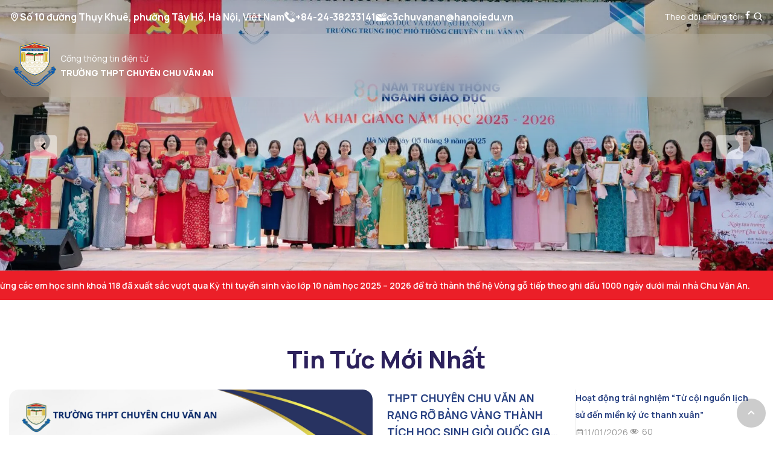

--- FILE ---
content_type: text/html; charset=UTF-8
request_url: https://c3chuvanan.edu.vn/?dlm_download_category=thoi-khoa-bieu-download
body_size: 21074
content:
<!DOCTYPE html>
<html lang="vi">

<head>
	<meta charset="UTF-8">
	<meta name="viewport" content="width=device-width, initial-scale=1.0">
	<link rel="preconnect" href="https://fonts.googleapis.com">
	<link rel="preconnect" href="https://fonts.gstatic.com" crossorigin>
	<link href="https://fonts.googleapis.com/css2?family=Manrope:wght@200..800&display=swap" rel="stylesheet">

	<title>Trường THPT Chuyên Chu Văn An &#8211; Cổng thông tin điện tử</title>
<style>.header-home{position:absolute;top:0;left:0;right:0;z-index:99}@media(max-width: 767px){.header-home{position:relative;background-color:var(--color-main)}}.header-home__menu{background-color:hsla(0,0%,100%,.1);border-radius:16px;backdrop-filter:blur(20px)}@media(max-width: 767px){.header-home__menu{border-radius:0px}}@media(max-width: 767px){.header-home__menu nav{top:130px}}.banners{position:relative}.banners::before{content:"";display:block;width:100%;height:100%;background:linear-gradient(rgba(0, 0, 0, 0.2), rgba(255, 255, 255, 0.01));position:absolute;top:0;left:0;right:0;bottom:0;z-index:9}.banners__item{max-height:560px}.banners__item img{object-fit:cover}.banners .blaze-prev{position:absolute;top:50%;left:50px;background:hsla(0,0%,100%,.5);z-index:9}@media(max-width: 767px){.banners .blaze-prev{left:15px}}.banners .blaze-prev svg{width:20px;height:20px;fill:#000}.banners .blaze-next{position:absolute;top:50%;right:50px;z-index:9;background:hsla(0,0%,100%,.5)}.banners .blaze-next svg{width:20px;height:20px;fill:#000}@media(max-width: 767px){.banners .blaze-next{right:15px}}.features_home{line-height:1.25;width:10000px}.features_home ul{display:flex;overflow:hidden;white-space:nowrap;gap:80px;margin-bottom:0;animation:news 20s infinite linear}.features_home ul li{color:var(--color-white);font-weight:600;font-size:14px}.news-home{position:relative}.news-home__wrap{display:flex;flex-wrap:wrap;gap:24px}.news-home .list__post:first-child{flex:0 0 75%;border-right:1px solid #ededed;padding-right:24px;display:grid;gap:24px;grid-template-columns:repeat(3, 1fr)}@media(max-width: 767px){.news-home .list__post:first-child{flex:0 0 100%;border-right:0;padding-right:0;grid-template-columns:repeat(2, 1fr);gap:16px}}.news-home .list__post:first-child .news__item{position:relative;flex-direction:column}@media(max-width: 767px){.news-home .list__post:first-child .news__item{gap:16px}}.news-home .list__post:first-child .news__item:first-child{grid-area:1/1/2/4;display:flex;justify-content:space-between;gap:24px;flex-direction:row}@media(max-width: 767px){.news-home .list__post:first-child .news__item:first-child{grid-area:auto;gap:16px;flex-direction:column;justify-content:flex-start}}.news-home .list__post:first-child .news__item:first-child .entry-thumbnail{width:66%}@media(max-width: 767px){.news-home .list__post:first-child .news__item:first-child .entry-thumbnail{width:100%}}.news-home .list__post:first-child .news__item:first-child .entry-content{width:calc(34% - 24px)}@media(max-width: 767px){.news-home .list__post:first-child .news__item:first-child .entry-content{width:100%}}.news-home .list__post:first-child .news__item:first-child .entry-content h3{overflow:hidden;display:-webkit-box;-webkit-box-orient:vertical;-webkit-line-clamp:3}@media(max-width: 767px){.news-home .list__post:first-child .news__item:first-child .entry-content h3{-webkit-line-clamp:2}}.news-home .list__post:first-child .news__item:first-child .entry-excerpt{overflow:hidden;display:-webkit-box;-webkit-box-orient:vertical;-webkit-line-clamp:6;margin-bottom:16px}@media(max-width: 767px){.news-home .list__post:first-child .news__item:first-child .entry-excerpt{-webkit-line-clamp:3}}.news-home .list__post:first-child .entry-thumbnail{width:100%;overflow:hidden;border-radius:16px;position:relative}.news-home .list__post:first-child .entry-thumbnail::after{content:"";display:block;padding-bottom:58%}@media(max-width: 767px){.news-home .list__post:first-child .entry-thumbnail::after{padding-bottom:70%}}.news-home .list__post:first-child .entry-thumbnail img{width:100%;object-fit:cover;border-radius:16px;transition:.5s;position:absolute;top:0;left:0}.news-home .list__post:first-child .entry-thumbnail:hover img{transform:scale(1.1)}.news-home .list__post:last-child{flex:0 0 calc(25% - 24px)}@media(max-width: 767px){.news-home .list__post:last-child{flex:0 0 100%}}.news-home .list__post:last-child .news__item{border-bottom:1px solid #ededed;margin-bottom:16px}.news-home .list__post:last-child .news__item .entry-content h3{font-size:14px;margin-bottom:4px}.news-home .list__post:last-child .news__item .entry-date{margin-bottom:16px}.news-home .list__post:last-child .news__item .entry-thumbnail,.news-home .list__post:last-child .news__item .entry-excerpt{display:none}@media(max-width: 767px){.news-home .list__post .entry-excerpt{display:none}}@keyframes news{0%{transform:translateX(0)}100%{transform:translateX(-900px)}}.ctdt{background-attachment:fixed;background-color:#2c215c;background-size:472px 472px;background-repeat:repeat;padding-bottom:260px}.ctdt .blaze-pagination{display:flex;flex-wrap:wrap;gap:10px;align-items:center;justify-content:center;margin-top:24px}.ctdt .blaze-pagination button{width:14px;height:14px;background-color:var(--color-white);border-radius:50%;border:1px solid var(--color-white);opacity:1;transition:.5s;text-indent:-9999px;padding:0}.ctdt .blaze-pagination button.active{background-color:var(--color-red);border-color:var(--color-red)}.gallery{margin-top:-170px}.gallery__album{box-shadow:0px 4px 12px 0px rgba(0,0,0,.0784313725);box-shadow:0px 0px 2px 0px rgba(0,0,0,.1215686275);flex:0 0 73%;height:fit-content}@media(max-width: 767px){.gallery__album{flex:0 0 100%}}.gallery__album .list__post:nth-child(1){flex:0 0 70%;display:grid;gap:24px;grid-template-columns:repeat(2, 1fr);height:fit-content}@media(max-width: 767px){.gallery__album .list__post:nth-child(1){flex:0 0 100%;grid-template-columns:repeat(1, 1fr)}}.gallery__album .list__post:nth-child(1) .news__item{position:relative;width:100%;gap:16px}.gallery__album .list__post:nth-child(1) .entry-thumbnail{position:relative;line-height:1}.gallery__album .list__post:nth-child(1) .entry-thumbnail img{aspect-ratio:16/9;object-fit:cover}.gallery__album .list__post:nth-child(1) .entry-content{width:100%;position:relative}.gallery__album .list__post:nth-child(2){flex:0 0 calc(30% - 24px)}@media(max-width: 767px){.gallery__album .list__post:nth-child(2){flex:0 0 100%;grid-template-columns:repeat(1, 1fr)}}.gallery__album .list__post:nth-child(2) .entry-thumbnail,.gallery__album .list__post:nth-child(2) .entry-excerpt{display:none}.gallery__album .list__post:nth-child(2) .entry-date{margin-bottom:0}.gallery__thumbnail{display:block;margin-bottom:16px}.gallery__content{flex:0 0 calc(53% - 32px)}@media(max-width: 767px){.gallery__content{flex:0 0 100%}}.gallery .lost_corner{box-shadow:0px 4px 12px 0px rgba(0,0,0,.0784313725);box-shadow:0px 0px 2px 0px rgba(0,0,0,.1215686275);flex:0 0 calc(27% - 32px)}@media(max-width: 767px){.gallery .lost_corner{flex:0 0 100%}}.gallery .lost_corner__thumbnail{margin-top:16px}.gallery .lost_corner__inner .news__item{gap:12px;border-bottom:1px solid #ededed;margin-bottom:16px;padding-bottom:16px}.gallery .lost_corner__inner .news__item:last-child{margin-bottom:0;padding-bottom:0;border-bottom:0}.gallery .lost_corner__inner .entry-thumbnail{flex:0 0 30%}.gallery .lost_corner__inner .entry-thumbnail img{aspect-ratio:1/1;object-fit:cover}.gallery .lost_corner__inner .entry-excerpt{display:none}.gallery .lost_corner__inner .entry-content{flex:0 0 calc(70% - 12px)}.gallery .popup-gallery{border:1px solid #2c215c;border-radius:999px;color:#2c215c;font-weight:700;font-size:16px;background-color:rgba(0,0,0,0);display:inline-block}.gallery .popup-gallery:hover{background-color:#2c215c;color:var(--color-white)}.gallery .popup-gallery:hover a{color:var(--color-white)}.gallery .popup-gallery a{display:none;color:#2c215c;padding:14px 39px;text-decoration:none}.gallery .popup-gallery a:first-child{display:block}.partners__item{width:calc(25% - 12px)}.partners__item:nth-child(1){width:65%}.partners__item:nth-child(2){width:calc(35% - 12px)}.lost_corner__wrap{box-shadow:0px 4px 12px 0px rgba(0,0,0,.0784313725);box-shadow:0px 0px 2px 0px rgba(0,0,0,.1215686275)}.lost_corner__thumbnail{flex:0 0 47%;display:block}@media(max-width: 767px){.lost_corner__thumbnail{flex:0 0 100%}}.lost_corner__content{flex:0 0 calc(53% - 32px)}@media(max-width: 767px){.lost_corner__content{flex:0 0 100%}}.lost_corner .popup-gallery{border:1px solid #2c215c;border-radius:999px;color:#2c215c;font-weight:700;font-size:16px;background-color:rgba(0,0,0,0);display:inline-block}.lost_corner .popup-gallery:hover{background-color:#2c215c;color:var(--color-white)}.lost_corner .popup-gallery:hover a{color:var(--color-white)}.lost_corner .popup-gallery a{display:none;color:#2c215c;padding:14px 39px;text-decoration:none}.lost_corner .popup-gallery a:first-child{display:block}
</style>		<link href="https://unpkg.com/blaze-slider@1.9.3/dist/blaze.css" rel="stylesheet" media="print"
			onload="this.media='all'">
		<style>.breadcrumb_section{position:relative}.breadcrumb_section__wrap{border-bottom:1px solid #ededed}.breadcrumb_section nav.breadcrumbs{display:flex;flex-wrap:wrap;gap:16px;font-weight:600;font-size:14px}.breadcrumb_section nav.breadcrumbs a{color:#999;text-decoration:none}.breadcrumb_section nav.breadcrumbs a:hover{color:var(--color-red)}.breadcrumb_section nav.breadcrumbs span{color:#999}.breadcrumb_section nav.breadcrumbs span.breadcrumb--last{color:#999}.training-program__icon::before{content:"";display:block;width:72px;height:72px;background-repeat:no-repeat;background-position:center}.training-program__icon.chuyen-toan::before{background-image:url("../images/chuyen-toan.png")}.training-program__icon.chuyen-tin::before{background-image:url("../images/chuyen-tin.png")}.training-program__icon.chuyen-nhat::before{background-image:url("../images/chuyen-nhat.png")}.training-program__icon.chuyen-anh::before{background-image:url("../images/chuyen-anh.png")}.training-program__icon.chuyen-van::before{background-image:url("../images/chuyen-van.png")}.training-program__icon.chuyen-su::before{background-image:url("../images/chuyen-su.png")}.training-program__icon.chuyen-dia::before{background-image:url("../images/chuyen-dia.png")}.training-program__icon.chuyen-phap::before{background-image:url("../images/chuyen-phap1.png")}.training-program__icon.chuyen-trung::before{background-image:url("../images/chuyen_trung.png")}.training-program__icon.chuyen-han::before{background-image:url("../images/chuyen_han.png")}.training-program__icon.chuyen-hoa::before{background-image:url("../images/chuyen-hoa.png")}.training-program__icon.chuyen-ly::before{background-image:url("../images/chuyen-ly.png")}.training-program__icon.chuyen-sinh::before{background-image:url("../images/chuyen-sinh.png")}.gallery-page__item-image a{display:none}.gallery-page__item-image a:first-child{display:block}
</style>
<meta name='robots' content='max-image-preview:large, max-snippet:-1, max-video-preview:-1' />
	<style>img:is([sizes="auto" i], [sizes^="auto," i]) { contain-intrinsic-size: 3000px 1500px }</style>
	<link rel="canonical" href="https://c3chuvanan.edu.vn/">
<meta property="og:title" content="Trường THPT Chuyên Chu Văn An &#8211; Cổng thông tin điện tử">
<meta property="og:type" content="website">
<meta property="og:url" content="https://c3chuvanan.edu.vn/">
<meta property="og:locale" content="vi">
<meta property="og:site_name" content="Trường THPT Chuyên Chu Văn An">
<meta name="twitter:card" content="summary_large_image">
<meta name="author" content="Chu Mai Phương">
<meta name="date" content="2016-04-08T15:40:21+07:00">
<link rel='dns-prefetch' href='//unpkg.com' />
<style id='pdfemb-pdf-embedder-viewer-style-inline-css'>
.wp-block-pdfemb-pdf-embedder-viewer{max-width:none}

</style>
<link rel='stylesheet' id='awsm-ead-public-css' href='//c3chuvanan.edu.vn/wp-content/plugins/embed-any-document/css/embed-public.min.css' media='all' />
<link rel='stylesheet' id='dashicons-css' href='//c3chuvanan.edu.vn/wp-includes/css/dashicons.min.css' media='all' />
<link rel='stylesheet' id='post-views-counter-frontend-css' href='//c3chuvanan.edu.vn/wp-content/plugins/post-views-counter/css/frontend.min.css' media='all' />
<link rel='stylesheet' id='chuvanan-school-css' href='//c3chuvanan.edu.vn/wp-content/themes/c3chuvanan/style.css' media='all' />
<script src="//c3chuvanan.edu.vn/wp-includes/js/jquery/jquery.min.js" id="jquery-core-js"></script>
<link rel="alternate" title="oNhúng (JSON)" type="application/json+oembed" href="https://c3chuvanan.edu.vn/wp-json/oembed/1.0/embed?url=https%3A%2F%2Fc3chuvanan.edu.vn%2F" />
<link rel="alternate" title="oNhúng (XML)" type="text/xml+oembed" href="https://c3chuvanan.edu.vn/wp-json/oembed/1.0/embed?url=https%3A%2F%2Fc3chuvanan.edu.vn%2F&#038;format=xml" />
<noscript><style>.lazyload[data-src]{display:none !important;}</style></noscript><style>.lazyload{background-image:none !important;}.lazyload:before{background-image:none !important;}</style><link rel="icon" href="https://c3chuvanan.edu.vn/wp-content/uploads/2025/04/cropped-Logo_THPT-chuyen-Chu-Van-An-Ha-Noi-32x32.png" sizes="32x32" />
<link rel="icon" href="https://c3chuvanan.edu.vn/wp-content/uploads/2025/04/cropped-Logo_THPT-chuyen-Chu-Van-An-Ha-Noi-192x192.png" sizes="192x192" />
<link rel="apple-touch-icon" href="https://c3chuvanan.edu.vn/wp-content/uploads/2025/04/cropped-Logo_THPT-chuyen-Chu-Van-An-Ha-Noi-180x180.png" />
<meta name="msapplication-TileImage" content="https://c3chuvanan.edu.vn/wp-content/uploads/2025/04/cropped-Logo_THPT-chuyen-Chu-Van-An-Ha-Noi-270x270.png" />
		<style id="wp-custom-css">
			.entry-content iframe {
	width: 100%;
	min-height: 550px
}
.notice.notice-info.is-dismissible.wppdf-review-notice {
    display: none !important;
}
@media (max-width: 767px) {
	.admin-bar .nav {
		top: 172px;
	}
}
		</style>
		</head>

<body class="home wp-singular page-template-default page page-id-5830 wp-custom-logo wp-embed-responsive wp-theme-c3chuvanan">
	
	<header class="header header-home">
		<div class="header-top py-4 hidden md:block">
			<div class="container-lg relative flex flex-wrap items-center justify-between">
				<div class="header-contact flex flex-wrap gap-8">
	<div class="header-phone flex flex-wrap items-center gap-4">
		<div class="icon  flex flex-wrap items-center justify-center">
			<svg xmlns="http://www.w3.org/2000/svg" viewBox="0 0 24 24"><path d="M12 14c2.206 0 4-1.794 4-4s-1.794-4-4-4-4 1.794-4 4 1.794 4 4 4zm0-6c1.103 0 2 .897 2 2s-.897 2-2 2-2-.897-2-2 .897-2 2-2z"></path><path d="M11.42 21.814a.998.998 0 0 0 1.16 0C12.884 21.599 20.029 16.44 20 10c0-4.411-3.589-8-8-8S4 5.589 4 9.995c-.029 6.445 7.116 11.604 7.42 11.819zM12 4c3.309 0 6 2.691 6 6.005.021 4.438-4.388 8.423-6 9.73-1.611-1.308-6.021-5.294-6-9.735 0-3.309 2.691-6 6-6z"></path></svg>		</div>
		<div class="header-phone__inner">
			<p class="text-white mb-0 text-base font-bold">Số 10 đường Thụy Khuê, phường Tây Hồ, Hà Nội, Việt Nam</p>
		</div>
	</div>
	<div class="header-phone flex flex-wrap items-center gap-4">
		<div class="icon  flex flex-wrap items-center justify-center">
			<svg xmlns="http://www.w3.org/2000/svg" width="18" height="18" viewBox="0 0 18 18" fill="none">
<g clip-path="url(#clip0_4206_1471)">
<path fill-rule="evenodd" clip-rule="evenodd" d="M13.4658 17.9956C9.25128 17.9956 2.52048 11.7008 0.573078 7.0046C-0.215849 5.09872 -0.182631 3.57484 0.660276 2.57415L5.03259 6.95892C4.82083 7.36584 4.96616 7.93055 5.14886 8.36654C6.02083 10.4759 9.01045 13.071 10.5717 13.071C10.7544 13.071 10.908 13.0378 11.0367 12.9714L15.4174 17.3479C14.8983 17.7755 14.2464 17.9956 13.4658 17.9956ZM0.992455 2.22951L2.25474 0.967228C2.57861 0.643353 3.01045 0.464806 3.47135 0.464806C3.93225 0.464806 4.35993 0.643353 4.6838 0.967228L6.62291 2.90218C6.94263 3.2219 7.12117 3.65373 7.12117 4.11048C7.12117 4.56723 6.94263 4.99491 6.62291 5.31463L5.34401 6.59353L0.992455 2.22951ZM11.4021 12.66L12.6852 11.3769C13.0049 11.0572 13.4326 10.8786 13.8893 10.8786C14.3461 10.8786 14.7738 11.0572 15.0976 11.3769L17.0326 13.316C17.7011 13.9845 17.7011 15.0724 17.0326 15.7409L15.762 17.0157L11.4021 12.66ZM17.7551 8.18799C17.6264 8.18799 17.5184 8.08003 17.5184 7.95131C17.5184 3.83228 14.1675 0.481415 10.0485 0.481415C9.91564 0.481415 9.81183 0.373456 9.81183 0.240584C9.81183 0.111865 9.91564 0.00390625 10.0485 0.00390625C14.4333 0.00390625 17.9959 3.56654 17.9959 7.95131C17.9959 8.08003 17.888 8.18799 17.7551 8.18799Z" fill="white"/>
<path fill-rule="evenodd" clip-rule="evenodd" d="M15.4757 8.1877C15.3428 8.1877 15.2348 8.07974 15.2348 7.95102C15.2348 5.09012 12.9096 2.76486 10.0487 2.76486C9.91582 2.76486 9.81201 2.65691 9.81201 2.52403C9.81201 2.39116 9.91582 2.2832 10.0487 2.2832C13.1712 2.2832 15.7124 4.82438 15.7124 7.95102C15.7165 8.07974 15.6086 8.1877 15.4757 8.1877Z" fill="white"/>
<path fill-rule="evenodd" clip-rule="evenodd" d="M13.1919 8.18717C13.0591 8.18717 12.9553 8.07921 12.9553 7.95049C12.9553 6.34772 11.6515 5.04391 10.0487 5.04391C9.91582 5.04391 9.81201 4.93596 9.81201 4.80724C9.81201 4.67436 9.91582 4.56641 10.0487 4.56641C11.913 4.56641 13.4328 6.08198 13.4328 7.95049C13.4328 8.07921 13.3248 8.18717 13.1919 8.18717Z" fill="white"/>
</g>
<defs>
<clipPath id="clip0_4206_1471">
<rect width="18" height="18" fill="white"/>
</clipPath>
</defs>
</svg>		</div>
		<div class="header-phone__inner">
			<p class="text-white mb-0 text-base font-bold">+84-24-38233141</p>
		</div>
	</div>
	<div class="header-phone flex flex-wrap items-center gap-4">
		<div class="icon  flex flex-wrap items-center justify-center">
			<svg xmlns="http://www.w3.org/2000/svg" width="18" height="18" viewBox="0 0 18 18" fill="none">
<g clip-path="url(#clip0_4206_1481)">
<path d="M10.8713 9.10816C9.71156 7.87291 9.20278 5.99328 9.82402 4.25207C5.32005 4.25136 0.524809 4.25414 0.505859 4.25495L9.00172 10.4576L10.8713 9.10816Z" fill="white"/>
<path d="M16.6827 9.94601C15.1273 10.8457 13.1729 10.7837 11.7025 9.80953L9.30871 11.5368C9.21846 11.6019 9.10995 11.6368 8.9987 11.6365C8.88744 11.6361 8.77913 11.6007 8.68925 11.5351L0 5.19141V15.3281C0 15.6191 0.236215 15.8554 0.527344 15.8554H17.4727C17.7638 15.8554 18 15.6191 18 15.3281V8.01973C17.8325 8.15261 17.6506 8.26608 17.4575 8.35796C17.543 8.97636 17.2557 9.61441 16.6827 9.94604V9.94601Z" fill="white"/>
<path d="M14.3077 9.52711C14.9578 9.52711 15.5946 9.35695 16.1548 9.03288C16.4069 8.88702 16.493 8.56442 16.3471 8.31232C16.2014 8.06018 15.8787 7.97404 15.6267 8.11991C15.2076 8.36227 14.7282 8.48381 14.2398 8.47147C11.9586 8.41364 10.8151 5.64427 12.4193 3.99661C14.0662 2.30454 16.9302 3.48835 16.9454 5.828C16.9469 6.35316 16.3872 6.68947 15.9227 6.43733L15.7979 6.36948C16.1688 5.33775 15.3972 4.25367 14.3086 4.25367C13.4363 4.25367 12.7266 4.96326 12.7266 5.8357C12.7266 7.05724 14.0616 7.82009 15.1124 7.19748L15.4195 7.36419C16.5842 7.99658 18.0037 7.15297 18 5.82389C17.9959 4.8689 17.6283 3.94289 16.9195 3.23196C15.4351 1.74344 13.0741 1.81182 11.6634 3.26093C9.39006 5.59607 11.0619 9.52711 14.3077 9.52711ZM14.3086 6.36304C14.0179 6.36304 13.7813 6.12644 13.7813 5.8357C13.7813 5.54485 14.0179 5.30836 14.3086 5.30836C14.5994 5.30836 14.836 5.54485 14.836 5.8357C14.836 6.12644 14.5994 6.36304 14.3086 6.36304Z" fill="white"/>
</g>
<defs>
<clipPath id="clip0_4206_1481">
<rect width="18" height="18" fill="white"/>
</clipPath>
</defs>
</svg>		</div>
		<div class="header-phone__inner">
			<p class="text-white mb-0 text-base font-bold">c3chuvanan@hanoiedu.vn</p>
		</div>
	</div>
</div>				<div class="header-right flex flex-wrap gap-4">
	<div class="header-social flex flex-wrap items-center gap-4">
		<p class="text-white text-sm mb-0">Theo dõi chúng tôi: </p>
		<ul class="flex flex-wrap items-center gap-4 mb-0 pl-0">
							<li>
					<a href="https://www.facebook.com/cva.doantruong" target="_blank">
						<svg xmlns="http://www.w3.org/2000/svg" viewBox="0 0 24 24"><path d="M13.397 20.997v-8.196h2.765l.411-3.209h-3.176V7.548c0-.926.258-1.56 1.587-1.56h1.684V3.127A22.336 22.336 0 0 0 14.201 3c-2.444 0-4.122 1.492-4.122 4.231v2.355H7.332v3.209h2.753v8.202h3.312z"></path></svg>					</a>
				</li>
																	</ul>
	</div>
	<div class="button-search">
		<svg xmlns="http://www.w3.org/2000/svg" viewBox="0 0 24 24"><path d="M10 18a7.952 7.952 0 0 0 4.897-1.688l4.396 4.396 1.414-1.414-4.396-4.396A7.952 7.952 0 0 0 18 10c0-4.411-3.589-8-8-8s-8 3.589-8 8 3.589 8 8 8zm0-14c3.309 0 6 2.691 6 6s-2.691 6-6 6-6-2.691-6-6 2.691-6 6-6z"></path></svg>	</div>
	<form action="https://c3chuvanan.edu.vn" method="get" class="search-form">
	<div class="search-form__inner">
		<input type="hidden" name="post_type" value="post">
		<input type="text" name="s" placeholder="Tìm kiếm...">
		<button type="submit"
			class="flex items-center justify-center"><svg xmlns="http://www.w3.org/2000/svg" viewBox="0 0 24 24"><path d="M10 18a7.952 7.952 0 0 0 4.897-1.688l4.396 4.396 1.414-1.414-4.396-4.396A7.952 7.952 0 0 0 18 10c0-4.411-3.589-8-8-8s-8 3.589-8 8 3.589 8 8 8zm0-14c3.309 0 6 2.691 6 6s-2.691 6-6 6-6-2.691-6-6 2.691-6 6-6z"></path></svg></button>
	</div>
</form></div>
			</div>
		</div>
		<div class="header-menu header-home__bottom">
			<div class="container-lg header-home__menu relative flex flex-wrap items-center justify-between py-2">
				<div class="header--logo flex flex-nowrap gap-1 md:gap-4 items-center">
					<div class="logo">
													<h1 class="block m-0 leading-none" alt="Trường THPT Chuyên Chu Văn An">
								<a href="https://c3chuvanan.edu.vn/" class="custom-logo-link" rel="home" aria-current="page"><img width="136" height="136" src="[data-uri]" class="custom-logo lazyload" alt="Logo c3chuvanan" decoding="async" data-src="https://c3chuvanan.edu.vn/wp-content/uploads/2025/07/logo-c3chuvanan.png" data-eio-rwidth="136" data-eio-rheight="136" /><noscript><img width="136" height="136" src="https://c3chuvanan.edu.vn/wp-content/uploads/2025/07/logo-c3chuvanan.png" class="custom-logo" alt="Logo c3chuvanan" decoding="async" data-eio="l" /></noscript></a>							</h1>
												</div>
					<div class="blog-info">
						<p class="text-white text-sm mb-1">Cổng thông tin điện tử</p>
						<p class="text-white text-sm font-extrabold uppercase mb-0">Trường THPT Chuyên Chu Văn An</p>
					</div>
				</div>
				<nav id="site-navigation" class="primary-menu nav">
					<ul id="primary-menu" class="menu"><li class="menu-item current-menu-item"><a href="https://c3chuvanan.edu.vn/" aria-current="page">Trang chủ</a></li>
<li class="menu-item menu-item-has-children"><div class="menu-text"><a href="#">Giới thiệu</a><button class="sub-menu-toggle" aria-expanded="false"><svg xmlns="http://www.w3.org/2000/svg" viewBox="0 0 24 24"><path d="M16.293 9.293 12 13.586 7.707 9.293l-1.414 1.414L12 16.414l5.707-5.707z"></path></svg></button></div>
<ul class="sub-menu">
	<li class="menu-item"><a href="https://c3chuvanan.edu.vn/gioi-thieu/danh-su-chu-van-an/">Danh sư Chu Văn An</a></li>
	<li class="menu-item"><a href="https://c3chuvanan.edu.vn/gioi-thieu/lich-su-truong-buoi-chu-van-an/">Lịch sử trường Bưởi – Chu Văn An</a></li>
	<li class="menu-item"><a href="https://c3chuvanan.edu.vn/gioi-thieu/to-chuc/">Tổ chức</a></li>
</ul>
</li>
<li class="menu-item menu-item-has-children"><div class="menu-text"><a href="https://c3chuvanan.edu.vn/tuyen-sinh-nam-hoc-2024-2025/">Tuyển sinh</a><button class="sub-menu-toggle" aria-expanded="false"><svg xmlns="http://www.w3.org/2000/svg" viewBox="0 0 24 24"><path d="M16.293 9.293 12 13.586 7.707 9.293l-1.414 1.414L12 16.414l5.707-5.707z"></path></svg></button></div>
<ul class="sub-menu">
	<li class="menu-item"><a href="https://c3chuvanan.edu.vn/tuyen-sinh-nam-hoc-2024-2025/">Tuyển sinh năm học 2024-2025</a></li>
	<li class="menu-item"><a href="https://c3chuvanan.edu.vn/tuyen-sinh-nam-hoc-2025-2026/">Tuyển sinh năm học 2025-2026</a></li>
	<li class="menu-item"><a href="https://c3chuvanan.edu.vn/thi-tuyen-bo-sung/">Thi tuyển bổ sung</a></li>
	<li class="menu-item"><a href="https://c3chuvanan.edu.vn/chuong-trinh-dao-tao/">Chương trình đào tạo</a></li>
</ul>
</li>
<li class="menu-item menu-item-has-children"><div class="menu-text"><a href="https://c3chuvanan.edu.vn/tin-tuc/">Tin tức</a><button class="sub-menu-toggle" aria-expanded="false"><svg xmlns="http://www.w3.org/2000/svg" viewBox="0 0 24 24"><path d="M16.293 9.293 12 13.586 7.707 9.293l-1.414 1.414L12 16.414l5.707-5.707z"></path></svg></button></div>
<ul class="sub-menu">
	<li class="menu-item"><a href="https://c3chuvanan.edu.vn/chuyen-muc-tin-tuc/tin-giao-duc/">Tin giáo dục</a></li>
	<li class="menu-item"><a href="https://c3chuvanan.edu.vn/chuyen-muc-tin-tuc/tin-doan-tncs-ho-chi-minh/">Tin đoàn TNCS Hồ Chí Minh</a></li>
	<li class="menu-item"><a href="https://c3chuvanan.edu.vn/chuyen-muc-tin-tuc/tin-hop-tac-quan-he-quoc-te/">Tin hợp tác quan hệ quốc tế</a></li>
	<li class="menu-item"><a href="https://c3chuvanan.edu.vn/chuyen-muc-tin-tuc/van-hoa-van-nghe/">Tin văn hóa – văn nghệ</a></li>
</ul>
</li>
<li class="menu-item"><a href="https://c3chuvanan.edu.vn/lct/">Lịch công tác</a></li>
<li class="menu-item"><a href="https://c3chuvanan.edu.vn/thoi-khoa-bieu/">Thời khoá biểu</a></li>
<li class="menu-item menu-item-has-children"><div class="menu-text"><a href="#">Tài liệu</a><button class="sub-menu-toggle" aria-expanded="false"><svg xmlns="http://www.w3.org/2000/svg" viewBox="0 0 24 24"><path d="M16.293 9.293 12 13.586 7.707 9.293l-1.414 1.414L12 16.414l5.707-5.707z"></path></svg></button></div>
<ul class="sub-menu">
	<li class="menu-item"><a href="https://c3chuvanan.edu.vn/tai-lieu/">Học sinh</a></li>
	<li class="menu-item"><a href="https://c3chuvanan.edu.vn/tai-lieu-giao-vien/">Giáo viên</a></li>
	<li class="menu-item"><a href="https://c3chuvanan.edu.vn/tai-lieu-hoat-dong/">Hoạt động</a></li>
</ul>
</li>
<li class="menu-item"><a href="https://c3chuvanan.edu.vn/chuyen-muc-tin-tuc/cuu-giao-chuc/">Cựu giáo chức</a></li>
<li class="menu-item"><a href="https://c3chuvanan.edu.vn/chuyen-muc-tin-tuc/cuu-hoc-sinh/">Cựu học sinh</a></li>
<li class="menu-item"><a href="https://c3chuvanan.edu.vn/lien-he/">Liên hệ</a></li>
</ul>				</nav>
				<button class="toggle-menu xl:hidden" aria-label="Toggle menu">
					<svg xmlns="http://www.w3.org/2000/svg" viewBox="0 0 24 24"><path d="M4 6h16v2H4zm0 5h16v2H4zm0 5h16v2H4z"></path></svg>					<svg xmlns="http://www.w3.org/2000/svg" viewBox="0 0 24 24"><path d="m16.192 6.344-4.243 4.242-4.242-4.242-1.414 1.414L10.535 12l-4.242 4.242 1.414 1.414 4.242-4.242 4.243 4.242 1.414-1.414L13.364 12l4.242-4.242z"></path></svg>				</button>
			</div>
		</div>
	</header>
	<div class="bgDart"></div>
	<main class="main" role="main"></main><section class="banners px-0 bg-[#003828]">
	<div class="banners-slider slider" data-options="{&quot;all&quot;:{&quot;enableAutoplay&quot;:false,&quot;autoplayInterval&quot;:6000,&quot;transitionDuration&quot;:1000,&quot;slidesToShow&quot;:1}}">
		<div class="blaze-track-container">
			<div class="blaze-track">
									<div class="banners__item ">
													<img src="https://i0.wp.com/c3chuvanan.edu.vn/wp-content/uploads/2025/10/KAI07513-e1760590831166.jpg?w=1920" alt="KAI07513" fetchpriority="high" loading="eager"
								class="lg:block hidden w-full h-full  overflow-hidden" width="1920" height="672">
							<img src="https://i0.wp.com/c3chuvanan.edu.vn/wp-content/uploads/2025/10/KAI07513-e1760590831166.jpg?w=480" alt="KAI07513" fetchpriority="high" loading="eager"
								class="block lg:hidden w-full h-full overflow-hidden" width="768" height="568">
											</div>
									<div class="banners__item ">
													<img src="[data-uri]" alt="KAI07530"  loading="lazy"
							 class="lg:block hidden w-full h-full  overflow-hidden lazyload" width="1920" height="672" data-src="https://i0.wp.com/c3chuvanan.edu.vn/wp-content/uploads/2025/10/KAI07530-e1760590850545.jpg?w=1920" decoding="async" data-eio-rwidth="1920" data-eio-rheight="672"><noscript><img src="https://i0.wp.com/c3chuvanan.edu.vn/wp-content/uploads/2025/10/KAI07530-e1760590850545.jpg?w=1920" alt="KAI07530"  loading="lazy"
								class="lg:block hidden w-full h-full  overflow-hidden" width="1920" height="672" data-eio="l"></noscript>
							<img src="[data-uri]" alt="KAI07530"  loading="lazy"
							 class="block lg:hidden w-full h-full overflow-hidden lazyload" width="768" height="568" data-src="https://i0.wp.com/c3chuvanan.edu.vn/wp-content/uploads/2025/10/KAI07530-e1760590850545.jpg?w=480" decoding="async" data-eio-rwidth="768" data-eio-rheight="568"><noscript><img src="https://i0.wp.com/c3chuvanan.edu.vn/wp-content/uploads/2025/10/KAI07530-e1760590850545.jpg?w=480" alt="KAI07530"  loading="lazy"
								class="block lg:hidden w-full h-full overflow-hidden" width="768" height="568" data-eio="l"></noscript>
											</div>
									<div class="banners__item ">
													<img src="[data-uri]" alt="KAI07547"  loading="lazy"
							 class="lg:block hidden w-full h-full  overflow-hidden lazyload" width="1920" height="672" data-src="https://i0.wp.com/c3chuvanan.edu.vn/wp-content/uploads/2025/10/KAI07547-e1760590869460.jpg?w=1920" decoding="async" data-eio-rwidth="1920" data-eio-rheight="672"><noscript><img src="https://i0.wp.com/c3chuvanan.edu.vn/wp-content/uploads/2025/10/KAI07547-e1760590869460.jpg?w=1920" alt="KAI07547"  loading="lazy"
								class="lg:block hidden w-full h-full  overflow-hidden" width="1920" height="672" data-eio="l"></noscript>
							<img src="[data-uri]" alt="KAI07547"  loading="lazy"
							 class="block lg:hidden w-full h-full overflow-hidden lazyload" width="768" height="568" data-src="https://i0.wp.com/c3chuvanan.edu.vn/wp-content/uploads/2025/10/KAI07547-e1760590869460.jpg?w=480" decoding="async" data-eio-rwidth="768" data-eio-rheight="568"><noscript><img src="https://i0.wp.com/c3chuvanan.edu.vn/wp-content/uploads/2025/10/KAI07547-e1760590869460.jpg?w=480" alt="KAI07547"  loading="lazy"
								class="block lg:hidden w-full h-full overflow-hidden" width="768" height="568" data-eio="l"></noscript>
											</div>
									<div class="banners__item ">
													<img src="[data-uri]" alt="KAI07612"  loading="lazy"
							 class="lg:block hidden w-full h-full  overflow-hidden lazyload" width="1920" height="672" data-src="https://i0.wp.com/c3chuvanan.edu.vn/wp-content/uploads/2025/10/KAI07612-e1760590889938.jpg?w=1920" decoding="async" data-eio-rwidth="1920" data-eio-rheight="672"><noscript><img src="https://i0.wp.com/c3chuvanan.edu.vn/wp-content/uploads/2025/10/KAI07612-e1760590889938.jpg?w=1920" alt="KAI07612"  loading="lazy"
								class="lg:block hidden w-full h-full  overflow-hidden" width="1920" height="672" data-eio="l"></noscript>
							<img src="[data-uri]" alt="KAI07612"  loading="lazy"
							 class="block lg:hidden w-full h-full overflow-hidden lazyload" width="768" height="568" data-src="https://i0.wp.com/c3chuvanan.edu.vn/wp-content/uploads/2025/10/KAI07612-e1760590889938.jpg?w=480" decoding="async" data-eio-rwidth="768" data-eio-rheight="568"><noscript><img src="https://i0.wp.com/c3chuvanan.edu.vn/wp-content/uploads/2025/10/KAI07612-e1760590889938.jpg?w=480" alt="KAI07612"  loading="lazy"
								class="block lg:hidden w-full h-full overflow-hidden" width="768" height="568" data-eio="l"></noscript>
											</div>
									<div class="banners__item ">
													<img src="[data-uri]" alt="KAI07641"  loading="lazy"
							 class="lg:block hidden w-full h-full  overflow-hidden lazyload" width="1920" height="672" data-src="https://i0.wp.com/c3chuvanan.edu.vn/wp-content/uploads/2025/10/KAI07641-e1760590909357.jpg?w=1920" decoding="async" data-eio-rwidth="1920" data-eio-rheight="672"><noscript><img src="https://i0.wp.com/c3chuvanan.edu.vn/wp-content/uploads/2025/10/KAI07641-e1760590909357.jpg?w=1920" alt="KAI07641"  loading="lazy"
								class="lg:block hidden w-full h-full  overflow-hidden" width="1920" height="672" data-eio="l"></noscript>
							<img src="[data-uri]" alt="KAI07641"  loading="lazy"
							 class="block lg:hidden w-full h-full overflow-hidden lazyload" width="768" height="568" data-src="https://i0.wp.com/c3chuvanan.edu.vn/wp-content/uploads/2025/10/KAI07641-e1760590909357.jpg?w=480" decoding="async" data-eio-rwidth="768" data-eio-rheight="568"><noscript><img src="https://i0.wp.com/c3chuvanan.edu.vn/wp-content/uploads/2025/10/KAI07641-e1760590909357.jpg?w=480" alt="KAI07641"  loading="lazy"
								class="block lg:hidden w-full h-full overflow-hidden" width="768" height="568" data-eio="l"></noscript>
											</div>
							</div>
		</div>
		<button class="blaze-prev" aria-label="Prev"><svg xmlns="http://www.w3.org/2000/svg" viewBox="0 0 24 24" ><path d="M13.939 4.939 6.879 12l7.06 7.061 2.122-2.122L11.121 12l4.94-4.939z"></path></svg></button>
		<button class="blaze-next" aria-label="Next"><svg xmlns="http://www.w3.org/2000/svg" viewBox="0 0 24 24"><path d="M10.061 19.061 17.121 12l-7.06-7.061-2.122 2.122L12.879 12l-4.94 4.939z"></path></svg></button>
	</div>
</section><section class=" bg-[#EB1F28] py-4 px-6 overflow-hidden">
	<div class="features_home">
		<ul>
<li>Chúc mừng các em học sinh khoá 118 đã xuất sắc vượt qua Kỳ thi tuyển sinh vào lớp 10 năm học 2025 – 2026 để trở thành thế hệ Vòng gỗ tiếp theo ghi dấu 1000 ngày dưới mái nhà Chu Văn An.</li>
</ul>
	</div>
</section><section class="news-home py-10 md:py-20">
	<div class="container">
		<h2 class="text-heading text-center mt-0 mb-8 capitalize font-extrabold text-3xl md:text-[40px]">
			Tin tức mới nhất</h2>
		<div class="news-home__wrap">
			<div class="list__post ">
				<article class="news__item flex flex-wrap gap-8 post-23735 tin-tuc type-tin-tuc status-publish has-post-thumbnail hentry chuyen-muc-tin-tuc-tin-du-hoc chuyen-muc-tin-tuc-tin-giao-duc chuyen-muc-tin-tuc-tin-nha-truong" id="post-23735">
	<div class="entry-thumbnail">
		<a href="https://c3chuvanan.edu.vn/tin-tuc/thpt-chuyen-chu-van-an-rang-ro-bang-vang-thanh-tich-hoc-sinh-gioi-quoc-gia-2025-2026/">
			<img width="1920" height="1920" src="[data-uri]" class="attachment-post-thumbnail size-post-thumbnail wp-post-image lazyload" alt="THPT CHUYÊN CHU VĂN AN RẠNG RỠ BẢNG VÀNG THÀNH TÍCH HỌC SINH GIỎI QUỐC GIA 2025 – 2026" loading="lazy" decoding="async"  data-src="https://c3chuvanan.edu.vn/wp-content/uploads/2026/01/16-1.jpg" data-srcset="https://c3chuvanan.edu.vn/wp-content/uploads/2026/01/16-1.jpg 1920w, https://c3chuvanan.edu.vn/wp-content/uploads/2026/01/16-1-300x300.jpg 300w, https://c3chuvanan.edu.vn/wp-content/uploads/2026/01/16-1-1024x1024.jpg 1024w, https://c3chuvanan.edu.vn/wp-content/uploads/2026/01/16-1-150x150.jpg 150w, https://c3chuvanan.edu.vn/wp-content/uploads/2026/01/16-1-768x768.jpg 768w, https://c3chuvanan.edu.vn/wp-content/uploads/2026/01/16-1-1536x1536.jpg 1536w" data-eio-rwidth="1920" data-eio-rheight="1920" /><noscript><img width="1920" height="1920" src="https://c3chuvanan.edu.vn/wp-content/uploads/2026/01/16-1.jpg" class="attachment-post-thumbnail size-post-thumbnail wp-post-image" alt="THPT CHUYÊN CHU VĂN AN RẠNG RỠ BẢNG VÀNG THÀNH TÍCH HỌC SINH GIỎI QUỐC GIA 2025 – 2026" loading="lazy" decoding="async" srcset="https://c3chuvanan.edu.vn/wp-content/uploads/2026/01/16-1.jpg 1920w, https://c3chuvanan.edu.vn/wp-content/uploads/2026/01/16-1-300x300.jpg 300w, https://c3chuvanan.edu.vn/wp-content/uploads/2026/01/16-1-1024x1024.jpg 1024w, https://c3chuvanan.edu.vn/wp-content/uploads/2026/01/16-1-150x150.jpg 150w, https://c3chuvanan.edu.vn/wp-content/uploads/2026/01/16-1-768x768.jpg 768w, https://c3chuvanan.edu.vn/wp-content/uploads/2026/01/16-1-1536x1536.jpg 1536w" data-eio="l" /></noscript>		</a>
	</div>
	<div class="entry-content">
		<h3 class="mt-0 text-heading text-lg font-bold mb-3 line-clamp-2">
			<a class="hover:no-underline hover:text-[#eb1f28]"
				href="https://c3chuvanan.edu.vn/tin-tuc/thpt-chuyen-chu-van-an-rang-ro-bang-vang-thanh-tich-hoc-sinh-gioi-quoc-gia-2025-2026/">THPT CHUYÊN CHU VĂN AN RẠNG RỠ BẢNG VÀNG THÀNH TÍCH HỌC SINH GIỎI QUỐC GIA 2025 – 2026</a>
		</h3>
		<div class="entry-excerpt line-clamp-3">
			<p>THPT CHUYÊN CHU VĂN AN RẠNG RỠ BẢNG VÀNG THÀNH TÍCH HỌC SINH GIỎI QUỐC GIA 2025 – 2026 Dưới mái trường 117 năm tuổi, các thế hệ học sinh Chu Văn An vẫn đang miệt mài viết tiếp những trang sử vàng bằng sự nỗ lực và tinh thần hiếu học bền bỉ. Kết [&hellip;]</p>
		</div>
		<div class="entry-date flex flex-wrap gap-3 mb-6">
			<p class="date flex gap-2 text-sm text-[#999999] items-center mb-0">
				<svg xmlns="http://www.w3.org/2000/svg" viewBox="0 0 24 24" ><path d="M7 11h2v2H7zm0 4h2v2H7zm4-4h2v2h-2zm0 4h2v2h-2zm4-4h2v2h-2zm0 4h2v2h-2z"></path><path d="M5 22h14c1.103 0 2-.897 2-2V6c0-1.103-.897-2-2-2h-2V2h-2v2H9V2H7v2H5c-1.103 0-2 .897-2 2v14c0 1.103.897 2 2 2zM19 8l.001 12H5V8h14z"></path></svg>20/01/2026			</p>
			<div class="folder flex gap-2 text-sm text-[#999999] items-center mb-0">
				<div class="post-views content-post post-23735 entry-meta load-static">
				<span class="post-views-icon dashicons dashicons-visibility"></span> <span class="post-views-count">192</span>
			</div>			</div>
		</div>

	</div>
</article><article class="news__item flex flex-wrap gap-8 post-23729 tin-tuc type-tin-tuc status-publish has-post-thumbnail hentry chuyen-muc-tin-tuc-tin-giao-duc chuyen-muc-tin-tuc-tin-nha-truong" id="post-23729">
	<div class="entry-thumbnail">
		<a href="https://c3chuvanan.edu.vn/tin-tuc/ban-linh-khoi-nghiep-chu-van-an-tu-hao-quan-quan-va-giai-sang-tao-tai-dau-truong-khoi-nghiep-buv/">
			<img width="1920" height="1440" src="[data-uri]" class="attachment-post-thumbnail size-post-thumbnail wp-post-image lazyload" alt="BẢN LĨNH KHỞI NGHIỆP CHU VĂN AN: TỰ HÀO QUÁN QUÂN VÀ GIẢI SÁNG TẠO TẠI ĐẤU TRƯỜNG KHỞI NGHIỆP BUV" loading="lazy" decoding="async"  data-src="https://c3chuvanan.edu.vn/wp-content/uploads/2026/01/z7446486772542_bcbed14f4d0f8e0402ac146ac872ea75.jpg" data-srcset="https://c3chuvanan.edu.vn/wp-content/uploads/2026/01/z7446486772542_bcbed14f4d0f8e0402ac146ac872ea75.jpg 1920w, https://c3chuvanan.edu.vn/wp-content/uploads/2026/01/z7446486772542_bcbed14f4d0f8e0402ac146ac872ea75-300x225.jpg 300w, https://c3chuvanan.edu.vn/wp-content/uploads/2026/01/z7446486772542_bcbed14f4d0f8e0402ac146ac872ea75-1024x768.jpg 1024w, https://c3chuvanan.edu.vn/wp-content/uploads/2026/01/z7446486772542_bcbed14f4d0f8e0402ac146ac872ea75-768x576.jpg 768w, https://c3chuvanan.edu.vn/wp-content/uploads/2026/01/z7446486772542_bcbed14f4d0f8e0402ac146ac872ea75-1536x1152.jpg 1536w" data-eio-rwidth="1920" data-eio-rheight="1440" /><noscript><img width="1920" height="1440" src="https://c3chuvanan.edu.vn/wp-content/uploads/2026/01/z7446486772542_bcbed14f4d0f8e0402ac146ac872ea75.jpg" class="attachment-post-thumbnail size-post-thumbnail wp-post-image" alt="BẢN LĨNH KHỞI NGHIỆP CHU VĂN AN: TỰ HÀO QUÁN QUÂN VÀ GIẢI SÁNG TẠO TẠI ĐẤU TRƯỜNG KHỞI NGHIỆP BUV" loading="lazy" decoding="async" srcset="https://c3chuvanan.edu.vn/wp-content/uploads/2026/01/z7446486772542_bcbed14f4d0f8e0402ac146ac872ea75.jpg 1920w, https://c3chuvanan.edu.vn/wp-content/uploads/2026/01/z7446486772542_bcbed14f4d0f8e0402ac146ac872ea75-300x225.jpg 300w, https://c3chuvanan.edu.vn/wp-content/uploads/2026/01/z7446486772542_bcbed14f4d0f8e0402ac146ac872ea75-1024x768.jpg 1024w, https://c3chuvanan.edu.vn/wp-content/uploads/2026/01/z7446486772542_bcbed14f4d0f8e0402ac146ac872ea75-768x576.jpg 768w, https://c3chuvanan.edu.vn/wp-content/uploads/2026/01/z7446486772542_bcbed14f4d0f8e0402ac146ac872ea75-1536x1152.jpg 1536w" data-eio="l" /></noscript>		</a>
	</div>
	<div class="entry-content">
		<h3 class="mt-0 text-heading text-lg font-bold mb-3 line-clamp-2">
			<a class="hover:no-underline hover:text-[#eb1f28]"
				href="https://c3chuvanan.edu.vn/tin-tuc/ban-linh-khoi-nghiep-chu-van-an-tu-hao-quan-quan-va-giai-sang-tao-tai-dau-truong-khoi-nghiep-buv/">BẢN LĨNH KHỞI NGHIỆP CHU VĂN AN: TỰ HÀO QUÁN QUÂN VÀ GIẢI SÁNG TẠO TẠI ĐẤU TRƯỜNG KHỞI NGHIỆP BUV</a>
		</h3>
		<div class="entry-excerpt line-clamp-3">
			<p>BẢN LĨNH KHỞI NGHIỆP CHU VĂN AN: TỰ HÀO QUÁN QUÂN VÀ GIẢI SÁNG TẠO TẠI ĐẤU TRƯỜNG KHỞI NGHIỆP BUV Trong không khí thi đua sôi nổi của năm học 2025 &#8211; 2026 , học sinh trường THPT Chuyên Chu Văn An đã một lần nữa khẳng định vị thế dẫn đầu về tư [&hellip;]</p>
		</div>
		<div class="entry-date flex flex-wrap gap-3 mb-6">
			<p class="date flex gap-2 text-sm text-[#999999] items-center mb-0">
				<svg xmlns="http://www.w3.org/2000/svg" viewBox="0 0 24 24" ><path d="M7 11h2v2H7zm0 4h2v2H7zm4-4h2v2h-2zm0 4h2v2h-2zm4-4h2v2h-2zm0 4h2v2h-2z"></path><path d="M5 22h14c1.103 0 2-.897 2-2V6c0-1.103-.897-2-2-2h-2V2h-2v2H9V2H7v2H5c-1.103 0-2 .897-2 2v14c0 1.103.897 2 2 2zM19 8l.001 12H5V8h14z"></path></svg>18/01/2026			</p>
			<div class="folder flex gap-2 text-sm text-[#999999] items-center mb-0">
				<div class="post-views content-post post-23729 entry-meta load-static">
				<span class="post-views-icon dashicons dashicons-visibility"></span> <span class="post-views-count">71</span>
			</div>			</div>
		</div>

	</div>
</article><article class="news__item flex flex-wrap gap-8 post-23722 tin-tuc type-tin-tuc status-publish has-post-thumbnail hentry chuyen-muc-tin-tuc-tin-giao-duc chuyen-muc-tin-tuc-tin-nha-truong chuyen-muc-tin-tuc-van-hoa-van-nghe" id="post-23722">
	<div class="entry-thumbnail">
		<a href="https://c3chuvanan.edu.vn/tin-tuc/23722/">
			<img width="1920" height="1440" src="[data-uri]" class="attachment-post-thumbnail size-post-thumbnail wp-post-image lazyload" alt="6" loading="lazy" decoding="async"  data-src="https://c3chuvanan.edu.vn/wp-content/uploads/2026/01/6-1.jpg" data-srcset="https://c3chuvanan.edu.vn/wp-content/uploads/2026/01/6-1.jpg 1920w, https://c3chuvanan.edu.vn/wp-content/uploads/2026/01/6-1-300x225.jpg 300w, https://c3chuvanan.edu.vn/wp-content/uploads/2026/01/6-1-1024x768.jpg 1024w, https://c3chuvanan.edu.vn/wp-content/uploads/2026/01/6-1-768x576.jpg 768w, https://c3chuvanan.edu.vn/wp-content/uploads/2026/01/6-1-1536x1152.jpg 1536w" data-eio-rwidth="1920" data-eio-rheight="1440" /><noscript><img width="1920" height="1440" src="https://c3chuvanan.edu.vn/wp-content/uploads/2026/01/6-1.jpg" class="attachment-post-thumbnail size-post-thumbnail wp-post-image" alt="6" loading="lazy" decoding="async" srcset="https://c3chuvanan.edu.vn/wp-content/uploads/2026/01/6-1.jpg 1920w, https://c3chuvanan.edu.vn/wp-content/uploads/2026/01/6-1-300x225.jpg 300w, https://c3chuvanan.edu.vn/wp-content/uploads/2026/01/6-1-1024x768.jpg 1024w, https://c3chuvanan.edu.vn/wp-content/uploads/2026/01/6-1-768x576.jpg 768w, https://c3chuvanan.edu.vn/wp-content/uploads/2026/01/6-1-1536x1152.jpg 1536w" data-eio="l" /></noscript>		</a>
	</div>
	<div class="entry-content">
		<h3 class="mt-0 text-heading text-lg font-bold mb-3 line-clamp-2">
			<a class="hover:no-underline hover:text-[#eb1f28]"
				href="https://c3chuvanan.edu.vn/tin-tuc/23722/"></a>
		</h3>
		<div class="entry-excerpt line-clamp-3">
			<p>TOÁN HỌC TRONG DÒNG CHẢY GIÁO DỤC ĐƯƠNG ĐẠI: MỘT BUỔI HỌC TRẢI NGHIỆM MANG HƠI THỞ HỌC THUẬT QUỐC TẾ TẠI THPT CHUYÊN CHU VĂN AN Từ giảng đường thế giới đến lớp học Chuyên Chu Văn An Chiều ngày 14/01/2026, học sinh khối 10 Toán và 11 Toán Trường THPT Chuyên Chu Văn [&hellip;]</p>
		</div>
		<div class="entry-date flex flex-wrap gap-3 mb-6">
			<p class="date flex gap-2 text-sm text-[#999999] items-center mb-0">
				<svg xmlns="http://www.w3.org/2000/svg" viewBox="0 0 24 24" ><path d="M7 11h2v2H7zm0 4h2v2H7zm4-4h2v2h-2zm0 4h2v2h-2zm4-4h2v2h-2zm0 4h2v2h-2z"></path><path d="M5 22h14c1.103 0 2-.897 2-2V6c0-1.103-.897-2-2-2h-2V2h-2v2H9V2H7v2H5c-1.103 0-2 .897-2 2v14c0 1.103.897 2 2 2zM19 8l.001 12H5V8h14z"></path></svg>17/01/2026			</p>
			<div class="folder flex gap-2 text-sm text-[#999999] items-center mb-0">
				<div class="post-views content-post post-23722 entry-meta load-static">
				<span class="post-views-icon dashicons dashicons-visibility"></span> <span class="post-views-count">121</span>
			</div>			</div>
		</div>

	</div>
</article><article class="news__item flex flex-wrap gap-8 post-23719 tin-tuc type-tin-tuc status-publish has-post-thumbnail hentry chuyen-muc-tin-tuc-tin-du-hoc chuyen-muc-tin-tuc-tin-nha-truong chuyen-muc-tin-tuc-van-hoa-van-nghe" id="post-23719">
	<div class="entry-thumbnail">
		<a href="https://c3chuvanan.edu.vn/tin-tuc/ruc-lua-dam-me-cung-giai-bong-ro-mung-dang-mung-xuan-lan-thu-i-cua-truong-thpt-chuyen-chu-van-an/">
			<img width="1920" height="1440" src="[data-uri]" class="attachment-post-thumbnail size-post-thumbnail wp-post-image lazyload" alt="RỰC LỬA ĐAM MÊ CÙNG GIẢI BÓNG RỔ &#8220;MỪNG ĐẢNG &#8211; MỪNG XUÂN&#8221; LẦN THỨ I CỦA TRƯỜNG THPT CHUYÊN CHU VĂN AN" loading="lazy" decoding="async"  data-src="https://c3chuvanan.edu.vn/wp-content/uploads/2026/01/5-1.jpg" data-srcset="https://c3chuvanan.edu.vn/wp-content/uploads/2026/01/5-1.jpg 1920w, https://c3chuvanan.edu.vn/wp-content/uploads/2026/01/5-1-300x225.jpg 300w, https://c3chuvanan.edu.vn/wp-content/uploads/2026/01/5-1-1024x768.jpg 1024w, https://c3chuvanan.edu.vn/wp-content/uploads/2026/01/5-1-768x576.jpg 768w, https://c3chuvanan.edu.vn/wp-content/uploads/2026/01/5-1-1536x1152.jpg 1536w" data-eio-rwidth="1920" data-eio-rheight="1440" /><noscript><img width="1920" height="1440" src="https://c3chuvanan.edu.vn/wp-content/uploads/2026/01/5-1.jpg" class="attachment-post-thumbnail size-post-thumbnail wp-post-image" alt="RỰC LỬA ĐAM MÊ CÙNG GIẢI BÓNG RỔ &#8220;MỪNG ĐẢNG &#8211; MỪNG XUÂN&#8221; LẦN THỨ I CỦA TRƯỜNG THPT CHUYÊN CHU VĂN AN" loading="lazy" decoding="async" srcset="https://c3chuvanan.edu.vn/wp-content/uploads/2026/01/5-1.jpg 1920w, https://c3chuvanan.edu.vn/wp-content/uploads/2026/01/5-1-300x225.jpg 300w, https://c3chuvanan.edu.vn/wp-content/uploads/2026/01/5-1-1024x768.jpg 1024w, https://c3chuvanan.edu.vn/wp-content/uploads/2026/01/5-1-768x576.jpg 768w, https://c3chuvanan.edu.vn/wp-content/uploads/2026/01/5-1-1536x1152.jpg 1536w" data-eio="l" /></noscript>		</a>
	</div>
	<div class="entry-content">
		<h3 class="mt-0 text-heading text-lg font-bold mb-3 line-clamp-2">
			<a class="hover:no-underline hover:text-[#eb1f28]"
				href="https://c3chuvanan.edu.vn/tin-tuc/ruc-lua-dam-me-cung-giai-bong-ro-mung-dang-mung-xuan-lan-thu-i-cua-truong-thpt-chuyen-chu-van-an/">RỰC LỬA ĐAM MÊ CÙNG GIẢI BÓNG RỔ &#8220;MỪNG ĐẢNG &#8211; MỪNG XUÂN&#8221; LẦN THỨ I CỦA TRƯỜNG THPT CHUYÊN CHU VĂN AN</a>
		</h3>
		<div class="entry-excerpt line-clamp-3">
			<p>RỰC LỬA ĐAM MÊ CÙNG GIẢI BÓNG RỔ &#8220;MỪNG ĐẢNG &#8211; MỪNG XUÂN&#8221; LẦN THỨ I CỦA TRƯỜNG THPT CHUYÊN CHU VĂN AN Trong sắc xuân đang lan tỏa khắp mái trường, hòa cùng niềm tự hào hướng tới kỷ niệm 96 năm Ngày thành lập Đảng Cộng sản Việt Nam và 95 năm Ngày [&hellip;]</p>
		</div>
		<div class="entry-date flex flex-wrap gap-3 mb-6">
			<p class="date flex gap-2 text-sm text-[#999999] items-center mb-0">
				<svg xmlns="http://www.w3.org/2000/svg" viewBox="0 0 24 24" ><path d="M7 11h2v2H7zm0 4h2v2H7zm4-4h2v2h-2zm0 4h2v2h-2zm4-4h2v2h-2zm0 4h2v2h-2z"></path><path d="M5 22h14c1.103 0 2-.897 2-2V6c0-1.103-.897-2-2-2h-2V2h-2v2H9V2H7v2H5c-1.103 0-2 .897-2 2v14c0 1.103.897 2 2 2zM19 8l.001 12H5V8h14z"></path></svg>12/01/2026			</p>
			<div class="folder flex gap-2 text-sm text-[#999999] items-center mb-0">
				<div class="post-views content-post post-23719 entry-meta load-static">
				<span class="post-views-icon dashicons dashicons-visibility"></span> <span class="post-views-count">59</span>
			</div>			</div>
		</div>

	</div>
</article></div><div class="list__post"><article class="news__item flex flex-wrap gap-8 post-23701 tin-tuc type-tin-tuc status-publish has-post-thumbnail hentry chuyen-muc-tin-tuc-tin-giao-duc chuyen-muc-tin-tuc-tin-nha-truong" id="post-23701">
	<div class="entry-thumbnail">
		<a href="https://c3chuvanan.edu.vn/tin-tuc/hoat-dong-trai-nghiem-tu-coi-nguon-lich-su-den-mien-ky-uc-thanh-xuan/">
			<img width="1920" height="1280" src="[data-uri]" class="attachment-post-thumbnail size-post-thumbnail wp-post-image lazyload" alt="Hoạt động trải nghiệm &#8220;Từ cội nguồn lịch sử đến miền ký ức thanh xuân&#8221;" loading="lazy" decoding="async"  data-src="https://c3chuvanan.edu.vn/wp-content/uploads/2026/01/17.jpg" data-srcset="https://c3chuvanan.edu.vn/wp-content/uploads/2026/01/17.jpg 1920w, https://c3chuvanan.edu.vn/wp-content/uploads/2026/01/17-300x200.jpg 300w, https://c3chuvanan.edu.vn/wp-content/uploads/2026/01/17-1024x683.jpg 1024w, https://c3chuvanan.edu.vn/wp-content/uploads/2026/01/17-768x512.jpg 768w, https://c3chuvanan.edu.vn/wp-content/uploads/2026/01/17-1536x1024.jpg 1536w" data-eio-rwidth="1920" data-eio-rheight="1280" /><noscript><img width="1920" height="1280" src="https://c3chuvanan.edu.vn/wp-content/uploads/2026/01/17.jpg" class="attachment-post-thumbnail size-post-thumbnail wp-post-image" alt="Hoạt động trải nghiệm &#8220;Từ cội nguồn lịch sử đến miền ký ức thanh xuân&#8221;" loading="lazy" decoding="async" srcset="https://c3chuvanan.edu.vn/wp-content/uploads/2026/01/17.jpg 1920w, https://c3chuvanan.edu.vn/wp-content/uploads/2026/01/17-300x200.jpg 300w, https://c3chuvanan.edu.vn/wp-content/uploads/2026/01/17-1024x683.jpg 1024w, https://c3chuvanan.edu.vn/wp-content/uploads/2026/01/17-768x512.jpg 768w, https://c3chuvanan.edu.vn/wp-content/uploads/2026/01/17-1536x1024.jpg 1536w" data-eio="l" /></noscript>		</a>
	</div>
	<div class="entry-content">
		<h3 class="mt-0 text-heading text-lg font-bold mb-3 line-clamp-2">
			<a class="hover:no-underline hover:text-[#eb1f28]"
				href="https://c3chuvanan.edu.vn/tin-tuc/hoat-dong-trai-nghiem-tu-coi-nguon-lich-su-den-mien-ky-uc-thanh-xuan/">Hoạt động trải nghiệm &#8220;Từ cội nguồn lịch sử đến miền ký ức thanh xuân&#8221;</a>
		</h3>
		<div class="entry-excerpt line-clamp-3">
			<p>Từ cội nguồn lịch sử đến miền ký ức thanh xuân Hành trình trải nghiệm Đền Hùng &#8211; Flamingo Đại Lải Resort của học sinh khối 12 Trường THPT Chuyên Chu Văn An Trong guồng quay gấp gáp của năm học cuối cấp, khi tri thức được bồi đắp từng ngày và khát vọng trưởng [&hellip;]</p>
		</div>
		<div class="entry-date flex flex-wrap gap-3 mb-6">
			<p class="date flex gap-2 text-sm text-[#999999] items-center mb-0">
				<svg xmlns="http://www.w3.org/2000/svg" viewBox="0 0 24 24" ><path d="M7 11h2v2H7zm0 4h2v2H7zm4-4h2v2h-2zm0 4h2v2h-2zm4-4h2v2h-2zm0 4h2v2h-2z"></path><path d="M5 22h14c1.103 0 2-.897 2-2V6c0-1.103-.897-2-2-2h-2V2h-2v2H9V2H7v2H5c-1.103 0-2 .897-2 2v14c0 1.103.897 2 2 2zM19 8l.001 12H5V8h14z"></path></svg>11/01/2026			</p>
			<div class="folder flex gap-2 text-sm text-[#999999] items-center mb-0">
				<div class="post-views content-post post-23701 entry-meta load-static">
				<span class="post-views-icon dashicons dashicons-visibility"></span> <span class="post-views-count">60</span>
			</div>			</div>
		</div>

	</div>
</article><article class="news__item flex flex-wrap gap-8 post-23694 tin-tuc type-tin-tuc status-publish has-post-thumbnail hentry chuyen-muc-tin-tuc-tin-giao-duc chuyen-muc-tin-tuc-tin-nha-truong" id="post-23694">
	<div class="entry-thumbnail">
		<a href="https://c3chuvanan.edu.vn/tin-tuc/thpt-chuyen-chu-van-an-khat-vong-chinh-phuc-dinh-cao-tai-cuoc-thi-khoa-hoc-ky-thuat-thanh-pho-nam-hoc-2025-2026/">
			<img width="940" height="788" src="[data-uri]" class="attachment-post-thumbnail size-post-thumbnail wp-post-image lazyload" alt="THPT CHUYÊN CHU VĂN AN: KHÁT VỌNG CHINH PHỤC ĐỈNH CAO TẠI CUỘC THI KHOA HỌC KỸ THUẬT THÀNH PHỐ NĂM HỌC 2025 &#8211; 2026" loading="lazy" decoding="async"  data-src="https://c3chuvanan.edu.vn/wp-content/uploads/2026/01/2_NCKH.jpg" data-srcset="https://c3chuvanan.edu.vn/wp-content/uploads/2026/01/2_NCKH.jpg 940w, https://c3chuvanan.edu.vn/wp-content/uploads/2026/01/2_NCKH-300x251.jpg 300w, https://c3chuvanan.edu.vn/wp-content/uploads/2026/01/2_NCKH-768x644.jpg 768w" data-eio-rwidth="940" data-eio-rheight="788" /><noscript><img width="940" height="788" src="https://c3chuvanan.edu.vn/wp-content/uploads/2026/01/2_NCKH.jpg" class="attachment-post-thumbnail size-post-thumbnail wp-post-image" alt="THPT CHUYÊN CHU VĂN AN: KHÁT VỌNG CHINH PHỤC ĐỈNH CAO TẠI CUỘC THI KHOA HỌC KỸ THUẬT THÀNH PHỐ NĂM HỌC 2025 &#8211; 2026" loading="lazy" decoding="async" srcset="https://c3chuvanan.edu.vn/wp-content/uploads/2026/01/2_NCKH.jpg 940w, https://c3chuvanan.edu.vn/wp-content/uploads/2026/01/2_NCKH-300x251.jpg 300w, https://c3chuvanan.edu.vn/wp-content/uploads/2026/01/2_NCKH-768x644.jpg 768w" data-eio="l" /></noscript>		</a>
	</div>
	<div class="entry-content">
		<h3 class="mt-0 text-heading text-lg font-bold mb-3 line-clamp-2">
			<a class="hover:no-underline hover:text-[#eb1f28]"
				href="https://c3chuvanan.edu.vn/tin-tuc/thpt-chuyen-chu-van-an-khat-vong-chinh-phuc-dinh-cao-tai-cuoc-thi-khoa-hoc-ky-thuat-thanh-pho-nam-hoc-2025-2026/">THPT CHUYÊN CHU VĂN AN: KHÁT VỌNG CHINH PHỤC ĐỈNH CAO TẠI CUỘC THI KHOA HỌC KỸ THUẬT THÀNH PHỐ NĂM HỌC 2025 &#8211; 2026</a>
		</h3>
		<div class="entry-excerpt line-clamp-3">
			<p>Ngày 31/12/2025, niềm tự hào của mái trường Chu Văn An lại một lần nữa được thắp sáng khi Sở Giáo dục và Đào tạo Hà Nội ban hành Quyết định số 3358/QĐ-SGDĐT về việc khen thưởng các thành tích xuất sắc trong công tác nghiên cứu khoa học. Vượt qua hàng trăm dự án [&hellip;]</p>
		</div>
		<div class="entry-date flex flex-wrap gap-3 mb-6">
			<p class="date flex gap-2 text-sm text-[#999999] items-center mb-0">
				<svg xmlns="http://www.w3.org/2000/svg" viewBox="0 0 24 24" ><path d="M7 11h2v2H7zm0 4h2v2H7zm4-4h2v2h-2zm0 4h2v2h-2zm4-4h2v2h-2zm0 4h2v2h-2z"></path><path d="M5 22h14c1.103 0 2-.897 2-2V6c0-1.103-.897-2-2-2h-2V2h-2v2H9V2H7v2H5c-1.103 0-2 .897-2 2v14c0 1.103.897 2 2 2zM19 8l.001 12H5V8h14z"></path></svg>08/01/2026			</p>
			<div class="folder flex gap-2 text-sm text-[#999999] items-center mb-0">
				<div class="post-views content-post post-23694 entry-meta load-static">
				<span class="post-views-icon dashicons dashicons-visibility"></span> <span class="post-views-count">57</span>
			</div>			</div>
		</div>

	</div>
</article><article class="news__item flex flex-wrap gap-8 post-23671 tin-tuc type-tin-tuc status-publish has-post-thumbnail hentry chuyen-muc-tin-tuc-tin-giao-duc chuyen-muc-tin-tuc-tin-nha-truong" id="post-23671">
	<div class="entry-thumbnail">
		<a href="https://c3chuvanan.edu.vn/tin-tuc/truong-thpt-chuyen-chu-van-an-to-chuc-hoi-nghi-doi-thoai-lay-y-kien-hoc-sinh-ve-cac-hoat-dong-giao-duc/">
			<img width="1920" height="1440" src="[data-uri]" class="attachment-post-thumbnail size-post-thumbnail wp-post-image lazyload" alt="TRƯỜNG THPT CHUYÊN CHU VĂN AN TỔ CHỨC HỘI NGHỊ ĐỐI THOẠI, LẤY Ý KIẾN HỌC SINH VỀ CÁC HOẠT ĐỘNG GIÁO DỤC" loading="lazy" decoding="async"  data-src="https://c3chuvanan.edu.vn/wp-content/uploads/2025/12/9-1.jpg" data-srcset="https://c3chuvanan.edu.vn/wp-content/uploads/2025/12/9-1.jpg 1920w, https://c3chuvanan.edu.vn/wp-content/uploads/2025/12/9-1-300x225.jpg 300w, https://c3chuvanan.edu.vn/wp-content/uploads/2025/12/9-1-1024x768.jpg 1024w, https://c3chuvanan.edu.vn/wp-content/uploads/2025/12/9-1-768x576.jpg 768w, https://c3chuvanan.edu.vn/wp-content/uploads/2025/12/9-1-1536x1152.jpg 1536w" data-eio-rwidth="1920" data-eio-rheight="1440" /><noscript><img width="1920" height="1440" src="https://c3chuvanan.edu.vn/wp-content/uploads/2025/12/9-1.jpg" class="attachment-post-thumbnail size-post-thumbnail wp-post-image" alt="TRƯỜNG THPT CHUYÊN CHU VĂN AN TỔ CHỨC HỘI NGHỊ ĐỐI THOẠI, LẤY Ý KIẾN HỌC SINH VỀ CÁC HOẠT ĐỘNG GIÁO DỤC" loading="lazy" decoding="async" srcset="https://c3chuvanan.edu.vn/wp-content/uploads/2025/12/9-1.jpg 1920w, https://c3chuvanan.edu.vn/wp-content/uploads/2025/12/9-1-300x225.jpg 300w, https://c3chuvanan.edu.vn/wp-content/uploads/2025/12/9-1-1024x768.jpg 1024w, https://c3chuvanan.edu.vn/wp-content/uploads/2025/12/9-1-768x576.jpg 768w, https://c3chuvanan.edu.vn/wp-content/uploads/2025/12/9-1-1536x1152.jpg 1536w" data-eio="l" /></noscript>		</a>
	</div>
	<div class="entry-content">
		<h3 class="mt-0 text-heading text-lg font-bold mb-3 line-clamp-2">
			<a class="hover:no-underline hover:text-[#eb1f28]"
				href="https://c3chuvanan.edu.vn/tin-tuc/truong-thpt-chuyen-chu-van-an-to-chuc-hoi-nghi-doi-thoai-lay-y-kien-hoc-sinh-ve-cac-hoat-dong-giao-duc/">TRƯỜNG THPT CHUYÊN CHU VĂN AN TỔ CHỨC HỘI NGHỊ ĐỐI THOẠI, LẤY Ý KIẾN HỌC SINH VỀ CÁC HOẠT ĐỘNG GIÁO DỤC</a>
		</h3>
		<div class="entry-excerpt line-clamp-3">
			<p>TRƯỜNG THPT CHUYÊN CHU VĂN AN TỔ CHỨC HỘI NGHỊ ĐỐI THOẠI, LẤY Ý KIẾN HỌC SINH VỀ CÁC HOẠT ĐỘNG GIÁO DỤC Ngày 29/12/2025, nhằm nâng cao hiệu quả hoạt động dạy học và tổ chức các hoạt động giáo dục, góp phần xây dựng môi trường trường học hạnh phúc, Trường THPT Chuyên [&hellip;]</p>
		</div>
		<div class="entry-date flex flex-wrap gap-3 mb-6">
			<p class="date flex gap-2 text-sm text-[#999999] items-center mb-0">
				<svg xmlns="http://www.w3.org/2000/svg" viewBox="0 0 24 24" ><path d="M7 11h2v2H7zm0 4h2v2H7zm4-4h2v2h-2zm0 4h2v2h-2zm4-4h2v2h-2zm0 4h2v2h-2z"></path><path d="M5 22h14c1.103 0 2-.897 2-2V6c0-1.103-.897-2-2-2h-2V2h-2v2H9V2H7v2H5c-1.103 0-2 .897-2 2v14c0 1.103.897 2 2 2zM19 8l.001 12H5V8h14z"></path></svg>31/12/2025			</p>
			<div class="folder flex gap-2 text-sm text-[#999999] items-center mb-0">
				<div class="post-views content-post post-23671 entry-meta load-static">
				<span class="post-views-icon dashicons dashicons-visibility"></span> <span class="post-views-count">474</span>
			</div>			</div>
		</div>

	</div>
</article><article class="news__item flex flex-wrap gap-8 post-23668 tin-tuc type-tin-tuc status-publish has-post-thumbnail hentry" id="post-23668">
	<div class="entry-thumbnail">
		<a href="https://c3chuvanan.edu.vn/tin-tuc/thong-bao-ve-viec-tiep-nhan-hoc-sinh-chuyen-truong-thoi-diem-dau-hkii-nam-hoc-2025-2026/">
			<img width="512" height="512" src="[data-uri]" class="attachment-post-thumbnail size-post-thumbnail wp-post-image lazyload" alt="Thông báo về việc tiếp nhận học sinh chuyển trường thời điểm đầu HKII năm học 2025-2026" loading="lazy" decoding="async"  data-src="https://c3chuvanan.edu.vn/wp-content/uploads/2025/04/cropped-Logo_THPT-chuyen-Chu-Van-An-Ha-Noi.png" data-srcset="https://c3chuvanan.edu.vn/wp-content/uploads/2025/04/cropped-Logo_THPT-chuyen-Chu-Van-An-Ha-Noi.png 512w, https://c3chuvanan.edu.vn/wp-content/uploads/2025/04/cropped-Logo_THPT-chuyen-Chu-Van-An-Ha-Noi-300x300.png 300w, https://c3chuvanan.edu.vn/wp-content/uploads/2025/04/cropped-Logo_THPT-chuyen-Chu-Van-An-Ha-Noi-150x150.png 150w, https://c3chuvanan.edu.vn/wp-content/uploads/2025/04/cropped-Logo_THPT-chuyen-Chu-Van-An-Ha-Noi-270x270.png 270w, https://c3chuvanan.edu.vn/wp-content/uploads/2025/04/cropped-Logo_THPT-chuyen-Chu-Van-An-Ha-Noi-192x192.png 192w, https://c3chuvanan.edu.vn/wp-content/uploads/2025/04/cropped-Logo_THPT-chuyen-Chu-Van-An-Ha-Noi-180x180.png 180w, https://c3chuvanan.edu.vn/wp-content/uploads/2025/04/cropped-Logo_THPT-chuyen-Chu-Van-An-Ha-Noi-32x32.png 32w" data-eio-rwidth="512" data-eio-rheight="512" /><noscript><img width="512" height="512" src="https://c3chuvanan.edu.vn/wp-content/uploads/2025/04/cropped-Logo_THPT-chuyen-Chu-Van-An-Ha-Noi.png" class="attachment-post-thumbnail size-post-thumbnail wp-post-image" alt="Thông báo về việc tiếp nhận học sinh chuyển trường thời điểm đầu HKII năm học 2025-2026" loading="lazy" decoding="async" srcset="https://c3chuvanan.edu.vn/wp-content/uploads/2025/04/cropped-Logo_THPT-chuyen-Chu-Van-An-Ha-Noi.png 512w, https://c3chuvanan.edu.vn/wp-content/uploads/2025/04/cropped-Logo_THPT-chuyen-Chu-Van-An-Ha-Noi-300x300.png 300w, https://c3chuvanan.edu.vn/wp-content/uploads/2025/04/cropped-Logo_THPT-chuyen-Chu-Van-An-Ha-Noi-150x150.png 150w, https://c3chuvanan.edu.vn/wp-content/uploads/2025/04/cropped-Logo_THPT-chuyen-Chu-Van-An-Ha-Noi-270x270.png 270w, https://c3chuvanan.edu.vn/wp-content/uploads/2025/04/cropped-Logo_THPT-chuyen-Chu-Van-An-Ha-Noi-192x192.png 192w, https://c3chuvanan.edu.vn/wp-content/uploads/2025/04/cropped-Logo_THPT-chuyen-Chu-Van-An-Ha-Noi-180x180.png 180w, https://c3chuvanan.edu.vn/wp-content/uploads/2025/04/cropped-Logo_THPT-chuyen-Chu-Van-An-Ha-Noi-32x32.png 32w" data-eio="l" /></noscript>		</a>
	</div>
	<div class="entry-content">
		<h3 class="mt-0 text-heading text-lg font-bold mb-3 line-clamp-2">
			<a class="hover:no-underline hover:text-[#eb1f28]"
				href="https://c3chuvanan.edu.vn/tin-tuc/thong-bao-ve-viec-tiep-nhan-hoc-sinh-chuyen-truong-thoi-diem-dau-hkii-nam-hoc-2025-2026/">Thông báo về việc tiếp nhận học sinh chuyển trường thời điểm đầu HKII năm học 2025-2026</a>
		</h3>
		<div class="entry-excerpt line-clamp-3">
					</div>
		<div class="entry-date flex flex-wrap gap-3 mb-6">
			<p class="date flex gap-2 text-sm text-[#999999] items-center mb-0">
				<svg xmlns="http://www.w3.org/2000/svg" viewBox="0 0 24 24" ><path d="M7 11h2v2H7zm0 4h2v2H7zm4-4h2v2h-2zm0 4h2v2h-2zm4-4h2v2h-2zm0 4h2v2h-2z"></path><path d="M5 22h14c1.103 0 2-.897 2-2V6c0-1.103-.897-2-2-2h-2V2h-2v2H9V2H7v2H5c-1.103 0-2 .897-2 2v14c0 1.103.897 2 2 2zM19 8l.001 12H5V8h14z"></path></svg>31/12/2025			</p>
			<div class="folder flex gap-2 text-sm text-[#999999] items-center mb-0">
				<div class="post-views content-post post-23668 entry-meta load-static">
				<span class="post-views-icon dashicons dashicons-visibility"></span> <span class="post-views-count">635</span>
			</div>			</div>
		</div>

	</div>
</article><article class="news__item flex flex-wrap gap-8 post-23688 tin-tuc type-tin-tuc status-publish has-post-thumbnail hentry" id="post-23688">
	<div class="entry-thumbnail">
		<a href="https://c3chuvanan.edu.vn/tin-tuc/quyet-dinh-cong-bo-cong-khai-quyet-dinh-giao-du-toan-chi-ngan-sach-nha-nuoc-nam-2026/">
			<img width="512" height="512" src="[data-uri]" class="attachment-post-thumbnail size-post-thumbnail wp-post-image lazyload" alt="Quyết định công bố công khai Quyết định giao dự toán chi ngân sách nhà nước năm 2026" loading="lazy" decoding="async"  data-src="https://c3chuvanan.edu.vn/wp-content/uploads/2025/04/cropped-Logo_THPT-chuyen-Chu-Van-An-Ha-Noi.png" data-srcset="https://c3chuvanan.edu.vn/wp-content/uploads/2025/04/cropped-Logo_THPT-chuyen-Chu-Van-An-Ha-Noi.png 512w, https://c3chuvanan.edu.vn/wp-content/uploads/2025/04/cropped-Logo_THPT-chuyen-Chu-Van-An-Ha-Noi-300x300.png 300w, https://c3chuvanan.edu.vn/wp-content/uploads/2025/04/cropped-Logo_THPT-chuyen-Chu-Van-An-Ha-Noi-150x150.png 150w, https://c3chuvanan.edu.vn/wp-content/uploads/2025/04/cropped-Logo_THPT-chuyen-Chu-Van-An-Ha-Noi-270x270.png 270w, https://c3chuvanan.edu.vn/wp-content/uploads/2025/04/cropped-Logo_THPT-chuyen-Chu-Van-An-Ha-Noi-192x192.png 192w, https://c3chuvanan.edu.vn/wp-content/uploads/2025/04/cropped-Logo_THPT-chuyen-Chu-Van-An-Ha-Noi-180x180.png 180w, https://c3chuvanan.edu.vn/wp-content/uploads/2025/04/cropped-Logo_THPT-chuyen-Chu-Van-An-Ha-Noi-32x32.png 32w" data-eio-rwidth="512" data-eio-rheight="512" /><noscript><img width="512" height="512" src="https://c3chuvanan.edu.vn/wp-content/uploads/2025/04/cropped-Logo_THPT-chuyen-Chu-Van-An-Ha-Noi.png" class="attachment-post-thumbnail size-post-thumbnail wp-post-image" alt="Quyết định công bố công khai Quyết định giao dự toán chi ngân sách nhà nước năm 2026" loading="lazy" decoding="async" srcset="https://c3chuvanan.edu.vn/wp-content/uploads/2025/04/cropped-Logo_THPT-chuyen-Chu-Van-An-Ha-Noi.png 512w, https://c3chuvanan.edu.vn/wp-content/uploads/2025/04/cropped-Logo_THPT-chuyen-Chu-Van-An-Ha-Noi-300x300.png 300w, https://c3chuvanan.edu.vn/wp-content/uploads/2025/04/cropped-Logo_THPT-chuyen-Chu-Van-An-Ha-Noi-150x150.png 150w, https://c3chuvanan.edu.vn/wp-content/uploads/2025/04/cropped-Logo_THPT-chuyen-Chu-Van-An-Ha-Noi-270x270.png 270w, https://c3chuvanan.edu.vn/wp-content/uploads/2025/04/cropped-Logo_THPT-chuyen-Chu-Van-An-Ha-Noi-192x192.png 192w, https://c3chuvanan.edu.vn/wp-content/uploads/2025/04/cropped-Logo_THPT-chuyen-Chu-Van-An-Ha-Noi-180x180.png 180w, https://c3chuvanan.edu.vn/wp-content/uploads/2025/04/cropped-Logo_THPT-chuyen-Chu-Van-An-Ha-Noi-32x32.png 32w" data-eio="l" /></noscript>		</a>
	</div>
	<div class="entry-content">
		<h3 class="mt-0 text-heading text-lg font-bold mb-3 line-clamp-2">
			<a class="hover:no-underline hover:text-[#eb1f28]"
				href="https://c3chuvanan.edu.vn/tin-tuc/quyet-dinh-cong-bo-cong-khai-quyet-dinh-giao-du-toan-chi-ngan-sach-nha-nuoc-nam-2026/">Quyết định công bố công khai Quyết định giao dự toán chi ngân sách nhà nước năm 2026</a>
		</h3>
		<div class="entry-excerpt line-clamp-3">
					</div>
		<div class="entry-date flex flex-wrap gap-3 mb-6">
			<p class="date flex gap-2 text-sm text-[#999999] items-center mb-0">
				<svg xmlns="http://www.w3.org/2000/svg" viewBox="0 0 24 24" ><path d="M7 11h2v2H7zm0 4h2v2H7zm4-4h2v2h-2zm0 4h2v2h-2zm4-4h2v2h-2zm0 4h2v2h-2z"></path><path d="M5 22h14c1.103 0 2-.897 2-2V6c0-1.103-.897-2-2-2h-2V2h-2v2H9V2H7v2H5c-1.103 0-2 .897-2 2v14c0 1.103.897 2 2 2zM19 8l.001 12H5V8h14z"></path></svg>26/12/2025			</p>
			<div class="folder flex gap-2 text-sm text-[#999999] items-center mb-0">
				<div class="post-views content-post post-23688 entry-meta load-static">
				<span class="post-views-icon dashicons dashicons-visibility"></span> <span class="post-views-count">113</span>
			</div>			</div>
		</div>

	</div>
</article><article class="news__item flex flex-wrap gap-8 post-23655 tin-tuc type-tin-tuc status-publish has-post-thumbnail hentry" id="post-23655">
	<div class="entry-thumbnail">
		<a href="https://c3chuvanan.edu.vn/tin-tuc/hoi-nghi-tong-ket-cong-tac-lanh-dao-chi-dao-thuc-hien-nhiem-vu-chinh-tri-nam-2025-va-trien-khai-phuong-huong-nhiem-vu-nam-2026-cua-dang-bo-truong-thpt-chuyen-chu-van-an/">
			<img width="1920" height="1280" src="[data-uri]" class="attachment-post-thumbnail size-post-thumbnail wp-post-image lazyload" alt="HỘI NGHỊ TỔNG KẾT CÔNG TÁC LÃNH ĐẠO, CHỈ ĐẠO THỰC HIỆN NHIỆM VỤ CHÍNH TRỊ NĂM 2025 VÀ TRIỂN KHAI PHƯƠNG HƯỚNG, NHIỆM VỤ NĂM 2026 CỦA ĐẢNG BỘ TRƯỜNG THPT CHUYÊN CHU VĂN AN" loading="lazy" decoding="async"  data-src="https://c3chuvanan.edu.vn/wp-content/uploads/2025/12/IMG_4833.jpg" data-srcset="https://c3chuvanan.edu.vn/wp-content/uploads/2025/12/IMG_4833.jpg 1920w, https://c3chuvanan.edu.vn/wp-content/uploads/2025/12/IMG_4833-300x200.jpg 300w, https://c3chuvanan.edu.vn/wp-content/uploads/2025/12/IMG_4833-1024x683.jpg 1024w, https://c3chuvanan.edu.vn/wp-content/uploads/2025/12/IMG_4833-768x512.jpg 768w, https://c3chuvanan.edu.vn/wp-content/uploads/2025/12/IMG_4833-1536x1024.jpg 1536w" data-eio-rwidth="1920" data-eio-rheight="1280" /><noscript><img width="1920" height="1280" src="https://c3chuvanan.edu.vn/wp-content/uploads/2025/12/IMG_4833.jpg" class="attachment-post-thumbnail size-post-thumbnail wp-post-image" alt="HỘI NGHỊ TỔNG KẾT CÔNG TÁC LÃNH ĐẠO, CHỈ ĐẠO THỰC HIỆN NHIỆM VỤ CHÍNH TRỊ NĂM 2025 VÀ TRIỂN KHAI PHƯƠNG HƯỚNG, NHIỆM VỤ NĂM 2026 CỦA ĐẢNG BỘ TRƯỜNG THPT CHUYÊN CHU VĂN AN" loading="lazy" decoding="async" srcset="https://c3chuvanan.edu.vn/wp-content/uploads/2025/12/IMG_4833.jpg 1920w, https://c3chuvanan.edu.vn/wp-content/uploads/2025/12/IMG_4833-300x200.jpg 300w, https://c3chuvanan.edu.vn/wp-content/uploads/2025/12/IMG_4833-1024x683.jpg 1024w, https://c3chuvanan.edu.vn/wp-content/uploads/2025/12/IMG_4833-768x512.jpg 768w, https://c3chuvanan.edu.vn/wp-content/uploads/2025/12/IMG_4833-1536x1024.jpg 1536w" data-eio="l" /></noscript>		</a>
	</div>
	<div class="entry-content">
		<h3 class="mt-0 text-heading text-lg font-bold mb-3 line-clamp-2">
			<a class="hover:no-underline hover:text-[#eb1f28]"
				href="https://c3chuvanan.edu.vn/tin-tuc/hoi-nghi-tong-ket-cong-tac-lanh-dao-chi-dao-thuc-hien-nhiem-vu-chinh-tri-nam-2025-va-trien-khai-phuong-huong-nhiem-vu-nam-2026-cua-dang-bo-truong-thpt-chuyen-chu-van-an/">HỘI NGHỊ TỔNG KẾT CÔNG TÁC LÃNH ĐẠO, CHỈ ĐẠO THỰC HIỆN NHIỆM VỤ CHÍNH TRỊ NĂM 2025 VÀ TRIỂN KHAI PHƯƠNG HƯỚNG, NHIỆM VỤ NĂM 2026 CỦA ĐẢNG BỘ TRƯỜNG THPT CHUYÊN CHU VĂN AN</a>
		</h3>
		<div class="entry-excerpt line-clamp-3">
			<p>HỘI NGHỊ TỔNG KẾT CÔNG TÁC LÃNH ĐẠO, CHỈ ĐẠO THỰC HIỆN NHIỆM VỤ CHÍNH TRỊ NĂM 2025 VÀ TRIỂN KHAI PHƯƠNG HƯỚNG, NHIỆM VỤ NĂM 2026 CỦA ĐẢNG BỘ TRƯỜNG THPT CHUYÊN CHU VĂN AN Sáng ngày 19 tháng 12 năm 2025, Đảng bộ Trường THPT Chuyên Chu Văn An đã long trọng tổ [&hellip;]</p>
		</div>
		<div class="entry-date flex flex-wrap gap-3 mb-6">
			<p class="date flex gap-2 text-sm text-[#999999] items-center mb-0">
				<svg xmlns="http://www.w3.org/2000/svg" viewBox="0 0 24 24" ><path d="M7 11h2v2H7zm0 4h2v2H7zm4-4h2v2h-2zm0 4h2v2h-2zm4-4h2v2h-2zm0 4h2v2h-2z"></path><path d="M5 22h14c1.103 0 2-.897 2-2V6c0-1.103-.897-2-2-2h-2V2h-2v2H9V2H7v2H5c-1.103 0-2 .897-2 2v14c0 1.103.897 2 2 2zM19 8l.001 12H5V8h14z"></path></svg>23/12/2025			</p>
			<div class="folder flex gap-2 text-sm text-[#999999] items-center mb-0">
				<div class="post-views content-post post-23655 entry-meta load-static">
				<span class="post-views-icon dashicons dashicons-visibility"></span> <span class="post-views-count">946</span>
			</div>			</div>
		</div>

	</div>
</article><article class="news__item flex flex-wrap gap-8 post-23650 tin-tuc type-tin-tuc status-publish has-post-thumbnail hentry chuyen-muc-tin-tuc-tin-nha-truong chuyen-muc-tin-tuc-van-hoa-van-nghe" id="post-23650">
	<div class="entry-thumbnail">
		<a href="https://c3chuvanan.edu.vn/tin-tuc/phuong-tay-ho-khang-dinh-vi-the-tai-hoi-thi-can-bo-thu-vien-gioi-thanh-pho-ha-noi-lan-thu-ii-nam-2025/">
			<img width="740" height="493" src="[data-uri]" class="attachment-post-thumbnail size-post-thumbnail wp-post-image lazyload" alt="PHƯỜNG TÂY HỒ KHẲNG ĐỊNH VỊ THẾ TẠI HỘI THI CÁN BỘ THƯ VIỆN GIỎI THÀNH PHỐ HÀ NỘI LẦN THỨ II NĂM 2025" loading="lazy" decoding="async"  data-src="https://c3chuvanan.edu.vn/wp-content/uploads/2025/12/2-4.jpg" data-srcset="https://c3chuvanan.edu.vn/wp-content/uploads/2025/12/2-4.jpg 740w, https://c3chuvanan.edu.vn/wp-content/uploads/2025/12/2-4-300x200.jpg 300w" data-eio-rwidth="740" data-eio-rheight="493" /><noscript><img width="740" height="493" src="https://c3chuvanan.edu.vn/wp-content/uploads/2025/12/2-4.jpg" class="attachment-post-thumbnail size-post-thumbnail wp-post-image" alt="PHƯỜNG TÂY HỒ KHẲNG ĐỊNH VỊ THẾ TẠI HỘI THI CÁN BỘ THƯ VIỆN GIỎI THÀNH PHỐ HÀ NỘI LẦN THỨ II NĂM 2025" loading="lazy" decoding="async" srcset="https://c3chuvanan.edu.vn/wp-content/uploads/2025/12/2-4.jpg 740w, https://c3chuvanan.edu.vn/wp-content/uploads/2025/12/2-4-300x200.jpg 300w" data-eio="l" /></noscript>		</a>
	</div>
	<div class="entry-content">
		<h3 class="mt-0 text-heading text-lg font-bold mb-3 line-clamp-2">
			<a class="hover:no-underline hover:text-[#eb1f28]"
				href="https://c3chuvanan.edu.vn/tin-tuc/phuong-tay-ho-khang-dinh-vi-the-tai-hoi-thi-can-bo-thu-vien-gioi-thanh-pho-ha-noi-lan-thu-ii-nam-2025/">PHƯỜNG TÂY HỒ KHẲNG ĐỊNH VỊ THẾ TẠI HỘI THI CÁN BỘ THƯ VIỆN GIỎI THÀNH PHỐ HÀ NỘI LẦN THỨ II NĂM 2025</a>
		</h3>
		<div class="entry-excerpt line-clamp-3">
			<p>Vượt qua 79 đội tuyển đến từ các xã, phường và trường học trên địa bàn Thủ đô, đội tuyển phường Tây Hồ đã xuất sắc giành Giải Nhất Hội thi Cán bộ thư viện giỏi thành phố Hà Nội lần thứ II năm 2025. Thành tích ấn tượng này không chỉ khẳng định năng [&hellip;]</p>
		</div>
		<div class="entry-date flex flex-wrap gap-3 mb-6">
			<p class="date flex gap-2 text-sm text-[#999999] items-center mb-0">
				<svg xmlns="http://www.w3.org/2000/svg" viewBox="0 0 24 24" ><path d="M7 11h2v2H7zm0 4h2v2H7zm4-4h2v2h-2zm0 4h2v2h-2zm4-4h2v2h-2zm0 4h2v2h-2z"></path><path d="M5 22h14c1.103 0 2-.897 2-2V6c0-1.103-.897-2-2-2h-2V2h-2v2H9V2H7v2H5c-1.103 0-2 .897-2 2v14c0 1.103.897 2 2 2zM19 8l.001 12H5V8h14z"></path></svg>22/12/2025			</p>
			<div class="folder flex gap-2 text-sm text-[#999999] items-center mb-0">
				<div class="post-views content-post post-23650 entry-meta load-static">
				<span class="post-views-icon dashicons dashicons-visibility"></span> <span class="post-views-count">483</span>
			</div>			</div>
		</div>

	</div>
</article><article class="news__item flex flex-wrap gap-8 post-23648 tin-tuc type-tin-tuc status-publish has-post-thumbnail hentry chuyen-muc-tin-tuc-tin-nha-truong" id="post-23648">
	<div class="entry-thumbnail">
		<a href="https://c3chuvanan.edu.vn/tin-tuc/gioi-thieu-sach-mai-mai-tuoi-hai-muoi-tac-gia-nguyen-van-thac/">
			<img width="272" height="400" src="[data-uri]" class="attachment-post-thumbnail size-post-thumbnail wp-post-image lazyload" alt="Giới thiệu sách “Mãi mãi tuổi hai mươi”   Tác giả &#8211; Nguyễn Văn Thạc &#8211;" loading="lazy" decoding="async"  data-src="https://c3chuvanan.edu.vn/wp-content/uploads/2025/12/1-4.jpg" data-srcset="https://c3chuvanan.edu.vn/wp-content/uploads/2025/12/1-4.jpg 272w, https://c3chuvanan.edu.vn/wp-content/uploads/2025/12/1-4-204x300.jpg 204w" data-eio-rwidth="272" data-eio-rheight="400" /><noscript><img width="272" height="400" src="https://c3chuvanan.edu.vn/wp-content/uploads/2025/12/1-4.jpg" class="attachment-post-thumbnail size-post-thumbnail wp-post-image" alt="Giới thiệu sách “Mãi mãi tuổi hai mươi”   Tác giả &#8211; Nguyễn Văn Thạc &#8211;" loading="lazy" decoding="async" srcset="https://c3chuvanan.edu.vn/wp-content/uploads/2025/12/1-4.jpg 272w, https://c3chuvanan.edu.vn/wp-content/uploads/2025/12/1-4-204x300.jpg 204w" data-eio="l" /></noscript>		</a>
	</div>
	<div class="entry-content">
		<h3 class="mt-0 text-heading text-lg font-bold mb-3 line-clamp-2">
			<a class="hover:no-underline hover:text-[#eb1f28]"
				href="https://c3chuvanan.edu.vn/tin-tuc/gioi-thieu-sach-mai-mai-tuoi-hai-muoi-tac-gia-nguyen-van-thac/">Giới thiệu sách “Mãi mãi tuổi hai mươi”   Tác giả &#8211; Nguyễn Văn Thạc &#8211;</a>
		</h3>
		<div class="entry-excerpt line-clamp-3">
			<p>NGÀY THÀNH LẬP QUÂN ĐỘI NHÂN DÂN VIỆT NAM 22/12/2025 Thư viện trường THPT chuyên Chu Văn An trân trọng giới thiệu cuốn sách   “Mãi mãi tuổi hai mươi”   Tác giả &#8211; Nguyễn Văn Thạc &#8211; &nbsp; Nguyễn Văn Thạc (1952–1972) sinh ngày 14/10/1952 tại làng Bưởi, Hà Nội. Anh là học sinh chuyên [&hellip;]</p>
		</div>
		<div class="entry-date flex flex-wrap gap-3 mb-6">
			<p class="date flex gap-2 text-sm text-[#999999] items-center mb-0">
				<svg xmlns="http://www.w3.org/2000/svg" viewBox="0 0 24 24" ><path d="M7 11h2v2H7zm0 4h2v2H7zm4-4h2v2h-2zm0 4h2v2h-2zm4-4h2v2h-2zm0 4h2v2h-2z"></path><path d="M5 22h14c1.103 0 2-.897 2-2V6c0-1.103-.897-2-2-2h-2V2h-2v2H9V2H7v2H5c-1.103 0-2 .897-2 2v14c0 1.103.897 2 2 2zM19 8l.001 12H5V8h14z"></path></svg>20/12/2025			</p>
			<div class="folder flex gap-2 text-sm text-[#999999] items-center mb-0">
				<div class="post-views content-post post-23648 entry-meta load-static">
				<span class="post-views-icon dashicons dashicons-visibility"></span> <span class="post-views-count">689</span>
			</div>			</div>
		</div>

	</div>
</article>			</div>
		</div>
	</div>
</section>
<section class="ctdt pt-10 md:pt-20 lazyload" style="" data-back="https://c3chuvanan.edu.vn/wp-content/uploads/2025/07/bg-ctdt2.png">
	<div class="container">
		<h2 class="text-white text-3xl md:text-[40px] font-extrabold mt-0 mb-8 text-center">Chương trình đào tạo</h2>
		<div class="ctdt__wrapper slider" data-options="{&quot;all&quot;:{&quot;enableAutoplay&quot;:false,&quot;autoplayInterval&quot;:5000,&quot;transitionDuration&quot;:1000,&quot;slidesToShow&quot;:3,&quot;slidesToScroll&quot;:3,&quot;slideGap&quot;:&quot;40px&quot;},&quot;(max-width: 500px)&quot;:{&quot;slidesToShow&quot;:1,&quot;slidesToScroll&quot;:1}}">
			<div class="blaze-track-container">
				<div class="blaze-track">
											<div class="ctdt__item rounded-2xl bg-white overflow-hidden">
							<div class="entry-thumbnail">
								<a href="https://c3chuvanan.edu.vn/chuong-trinh-dao-tao/chuyen-su-the-he-nhung-hoc-sinh-cam-duoc/"><img width="1280" height="1280" src="[data-uri]" class="attachment-post-thumbnail size-post-thumbnail wp-post-image lazyload" alt="Chuyen su" decoding="async" fetchpriority="high"  data-src="https://c3chuvanan.edu.vn/wp-content/uploads/2025/07/chuyen-su.jpg" data-srcset="https://c3chuvanan.edu.vn/wp-content/uploads/2025/07/chuyen-su.jpg 1280w, https://c3chuvanan.edu.vn/wp-content/uploads/2025/07/chuyen-su-300x300.jpg 300w, https://c3chuvanan.edu.vn/wp-content/uploads/2025/07/chuyen-su-1024x1024.jpg 1024w, https://c3chuvanan.edu.vn/wp-content/uploads/2025/07/chuyen-su-150x150.jpg 150w, https://c3chuvanan.edu.vn/wp-content/uploads/2025/07/chuyen-su-768x768.jpg 768w" data-eio-rwidth="1280" data-eio-rheight="1280" /><noscript><img width="1280" height="1280" src="https://c3chuvanan.edu.vn/wp-content/uploads/2025/07/chuyen-su.jpg" class="attachment-post-thumbnail size-post-thumbnail wp-post-image" alt="Chuyen su" decoding="async" fetchpriority="high" srcset="https://c3chuvanan.edu.vn/wp-content/uploads/2025/07/chuyen-su.jpg 1280w, https://c3chuvanan.edu.vn/wp-content/uploads/2025/07/chuyen-su-300x300.jpg 300w, https://c3chuvanan.edu.vn/wp-content/uploads/2025/07/chuyen-su-1024x1024.jpg 1024w, https://c3chuvanan.edu.vn/wp-content/uploads/2025/07/chuyen-su-150x150.jpg 150w, https://c3chuvanan.edu.vn/wp-content/uploads/2025/07/chuyen-su-768x768.jpg 768w" data-eio="l" /></noscript></a>
							</div>
							<div class="entry-content p-6">
								<h3 class="ctdt__item-title text-heading text-lg font-semibold mt-0 mb-0">
									<a class="text-[#2C215C] hover:no-underline"
										href="https://c3chuvanan.edu.vn/chuong-trinh-dao-tao/chuyen-su-the-he-nhung-hoc-sinh-cam-duoc/">Chuyên Sử &#8211; Thế hệ những học sinh cầm đuốc</a>
								</h3>
							</div>
						</div>
											<div class="ctdt__item rounded-2xl bg-white overflow-hidden">
							<div class="entry-thumbnail">
								<a href="https://c3chuvanan.edu.vn/chuong-trinh-dao-tao/chuyen-han/"><img width="1280" height="1280" src="[data-uri]" class="attachment-post-thumbnail size-post-thumbnail wp-post-image lazyload" alt="Chuyen han" decoding="async"  data-src="https://c3chuvanan.edu.vn/wp-content/uploads/2025/07/chuyen-han.jpg" data-srcset="https://c3chuvanan.edu.vn/wp-content/uploads/2025/07/chuyen-han.jpg 1280w, https://c3chuvanan.edu.vn/wp-content/uploads/2025/07/chuyen-han-300x300.jpg 300w, https://c3chuvanan.edu.vn/wp-content/uploads/2025/07/chuyen-han-1024x1024.jpg 1024w, https://c3chuvanan.edu.vn/wp-content/uploads/2025/07/chuyen-han-150x150.jpg 150w, https://c3chuvanan.edu.vn/wp-content/uploads/2025/07/chuyen-han-768x768.jpg 768w" data-eio-rwidth="1280" data-eio-rheight="1280" /><noscript><img width="1280" height="1280" src="https://c3chuvanan.edu.vn/wp-content/uploads/2025/07/chuyen-han.jpg" class="attachment-post-thumbnail size-post-thumbnail wp-post-image" alt="Chuyen han" decoding="async" srcset="https://c3chuvanan.edu.vn/wp-content/uploads/2025/07/chuyen-han.jpg 1280w, https://c3chuvanan.edu.vn/wp-content/uploads/2025/07/chuyen-han-300x300.jpg 300w, https://c3chuvanan.edu.vn/wp-content/uploads/2025/07/chuyen-han-1024x1024.jpg 1024w, https://c3chuvanan.edu.vn/wp-content/uploads/2025/07/chuyen-han-150x150.jpg 150w, https://c3chuvanan.edu.vn/wp-content/uploads/2025/07/chuyen-han-768x768.jpg 768w" data-eio="l" /></noscript></a>
							</div>
							<div class="entry-content p-6">
								<h3 class="ctdt__item-title text-heading text-lg font-semibold mt-0 mb-0">
									<a class="text-[#2C215C] hover:no-underline"
										href="https://c3chuvanan.edu.vn/chuong-trinh-dao-tao/chuyen-han/">Chuyên Hàn</a>
								</h3>
							</div>
						</div>
											<div class="ctdt__item rounded-2xl bg-white overflow-hidden">
							<div class="entry-thumbnail">
								<a href="https://c3chuvanan.edu.vn/chuong-trinh-dao-tao/chuyen-trung/"><img width="1280" height="1280" src="[data-uri]" class="attachment-post-thumbnail size-post-thumbnail wp-post-image lazyload" alt="Chuyen trung" decoding="async"  data-src="https://c3chuvanan.edu.vn/wp-content/uploads/2025/07/chuyen-trung.jpg" data-srcset="https://c3chuvanan.edu.vn/wp-content/uploads/2025/07/chuyen-trung.jpg 1280w, https://c3chuvanan.edu.vn/wp-content/uploads/2025/07/chuyen-trung-300x300.jpg 300w, https://c3chuvanan.edu.vn/wp-content/uploads/2025/07/chuyen-trung-1024x1024.jpg 1024w, https://c3chuvanan.edu.vn/wp-content/uploads/2025/07/chuyen-trung-150x150.jpg 150w, https://c3chuvanan.edu.vn/wp-content/uploads/2025/07/chuyen-trung-768x768.jpg 768w" data-eio-rwidth="1280" data-eio-rheight="1280" /><noscript><img width="1280" height="1280" src="https://c3chuvanan.edu.vn/wp-content/uploads/2025/07/chuyen-trung.jpg" class="attachment-post-thumbnail size-post-thumbnail wp-post-image" alt="Chuyen trung" decoding="async" srcset="https://c3chuvanan.edu.vn/wp-content/uploads/2025/07/chuyen-trung.jpg 1280w, https://c3chuvanan.edu.vn/wp-content/uploads/2025/07/chuyen-trung-300x300.jpg 300w, https://c3chuvanan.edu.vn/wp-content/uploads/2025/07/chuyen-trung-1024x1024.jpg 1024w, https://c3chuvanan.edu.vn/wp-content/uploads/2025/07/chuyen-trung-150x150.jpg 150w, https://c3chuvanan.edu.vn/wp-content/uploads/2025/07/chuyen-trung-768x768.jpg 768w" data-eio="l" /></noscript></a>
							</div>
							<div class="entry-content p-6">
								<h3 class="ctdt__item-title text-heading text-lg font-semibold mt-0 mb-0">
									<a class="text-[#2C215C] hover:no-underline"
										href="https://c3chuvanan.edu.vn/chuong-trinh-dao-tao/chuyen-trung/">Chuyên Trung</a>
								</h3>
							</div>
						</div>
											<div class="ctdt__item rounded-2xl bg-white overflow-hidden">
							<div class="entry-thumbnail">
								<a href="https://c3chuvanan.edu.vn/chuong-trinh-dao-tao/chuyen-toan/"><img width="1280" height="1280" src="[data-uri]" class="attachment-post-thumbnail size-post-thumbnail wp-post-image lazyload" alt="Chuyen toan" decoding="async"  data-src="https://c3chuvanan.edu.vn/wp-content/uploads/2025/07/chuyen-toan.jpg" data-srcset="https://c3chuvanan.edu.vn/wp-content/uploads/2025/07/chuyen-toan.jpg 1280w, https://c3chuvanan.edu.vn/wp-content/uploads/2025/07/chuyen-toan-300x300.jpg 300w, https://c3chuvanan.edu.vn/wp-content/uploads/2025/07/chuyen-toan-1024x1024.jpg 1024w, https://c3chuvanan.edu.vn/wp-content/uploads/2025/07/chuyen-toan-150x150.jpg 150w, https://c3chuvanan.edu.vn/wp-content/uploads/2025/07/chuyen-toan-768x768.jpg 768w" data-eio-rwidth="1280" data-eio-rheight="1280" /><noscript><img width="1280" height="1280" src="https://c3chuvanan.edu.vn/wp-content/uploads/2025/07/chuyen-toan.jpg" class="attachment-post-thumbnail size-post-thumbnail wp-post-image" alt="Chuyen toan" decoding="async" srcset="https://c3chuvanan.edu.vn/wp-content/uploads/2025/07/chuyen-toan.jpg 1280w, https://c3chuvanan.edu.vn/wp-content/uploads/2025/07/chuyen-toan-300x300.jpg 300w, https://c3chuvanan.edu.vn/wp-content/uploads/2025/07/chuyen-toan-1024x1024.jpg 1024w, https://c3chuvanan.edu.vn/wp-content/uploads/2025/07/chuyen-toan-150x150.jpg 150w, https://c3chuvanan.edu.vn/wp-content/uploads/2025/07/chuyen-toan-768x768.jpg 768w" data-eio="l" /></noscript></a>
							</div>
							<div class="entry-content p-6">
								<h3 class="ctdt__item-title text-heading text-lg font-semibold mt-0 mb-0">
									<a class="text-[#2C215C] hover:no-underline"
										href="https://c3chuvanan.edu.vn/chuong-trinh-dao-tao/chuyen-toan/">Chuyên Toán</a>
								</h3>
							</div>
						</div>
											<div class="ctdt__item rounded-2xl bg-white overflow-hidden">
							<div class="entry-thumbnail">
								<a href="https://c3chuvanan.edu.vn/chuong-trinh-dao-tao/chuyen-tin/"><img width="1280" height="1280" src="[data-uri]" class="attachment-post-thumbnail size-post-thumbnail wp-post-image lazyload" alt="Chuyen tin" decoding="async"  data-src="https://c3chuvanan.edu.vn/wp-content/uploads/2025/07/chuyen-tin.jpg" data-srcset="https://c3chuvanan.edu.vn/wp-content/uploads/2025/07/chuyen-tin.jpg 1280w, https://c3chuvanan.edu.vn/wp-content/uploads/2025/07/chuyen-tin-300x300.jpg 300w, https://c3chuvanan.edu.vn/wp-content/uploads/2025/07/chuyen-tin-1024x1024.jpg 1024w, https://c3chuvanan.edu.vn/wp-content/uploads/2025/07/chuyen-tin-150x150.jpg 150w, https://c3chuvanan.edu.vn/wp-content/uploads/2025/07/chuyen-tin-768x768.jpg 768w" data-eio-rwidth="1280" data-eio-rheight="1280" /><noscript><img width="1280" height="1280" src="https://c3chuvanan.edu.vn/wp-content/uploads/2025/07/chuyen-tin.jpg" class="attachment-post-thumbnail size-post-thumbnail wp-post-image" alt="Chuyen tin" decoding="async" srcset="https://c3chuvanan.edu.vn/wp-content/uploads/2025/07/chuyen-tin.jpg 1280w, https://c3chuvanan.edu.vn/wp-content/uploads/2025/07/chuyen-tin-300x300.jpg 300w, https://c3chuvanan.edu.vn/wp-content/uploads/2025/07/chuyen-tin-1024x1024.jpg 1024w, https://c3chuvanan.edu.vn/wp-content/uploads/2025/07/chuyen-tin-150x150.jpg 150w, https://c3chuvanan.edu.vn/wp-content/uploads/2025/07/chuyen-tin-768x768.jpg 768w" data-eio="l" /></noscript></a>
							</div>
							<div class="entry-content p-6">
								<h3 class="ctdt__item-title text-heading text-lg font-semibold mt-0 mb-0">
									<a class="text-[#2C215C] hover:no-underline"
										href="https://c3chuvanan.edu.vn/chuong-trinh-dao-tao/chuyen-tin/">Chuyên Tin</a>
								</h3>
							</div>
						</div>
											<div class="ctdt__item rounded-2xl bg-white overflow-hidden">
							<div class="entry-thumbnail">
								<a href="https://c3chuvanan.edu.vn/chuong-trinh-dao-tao/chuyen-nhat/"><img width="1280" height="1280" src="[data-uri]" class="attachment-post-thumbnail size-post-thumbnail wp-post-image lazyload" alt="Chuyen nhat" decoding="async"  data-src="https://c3chuvanan.edu.vn/wp-content/uploads/2025/07/chuyen-nhat.jpg" data-srcset="https://c3chuvanan.edu.vn/wp-content/uploads/2025/07/chuyen-nhat.jpg 1280w, https://c3chuvanan.edu.vn/wp-content/uploads/2025/07/chuyen-nhat-300x300.jpg 300w, https://c3chuvanan.edu.vn/wp-content/uploads/2025/07/chuyen-nhat-1024x1024.jpg 1024w, https://c3chuvanan.edu.vn/wp-content/uploads/2025/07/chuyen-nhat-150x150.jpg 150w, https://c3chuvanan.edu.vn/wp-content/uploads/2025/07/chuyen-nhat-768x768.jpg 768w" data-eio-rwidth="1280" data-eio-rheight="1280" /><noscript><img width="1280" height="1280" src="https://c3chuvanan.edu.vn/wp-content/uploads/2025/07/chuyen-nhat.jpg" class="attachment-post-thumbnail size-post-thumbnail wp-post-image" alt="Chuyen nhat" decoding="async" srcset="https://c3chuvanan.edu.vn/wp-content/uploads/2025/07/chuyen-nhat.jpg 1280w, https://c3chuvanan.edu.vn/wp-content/uploads/2025/07/chuyen-nhat-300x300.jpg 300w, https://c3chuvanan.edu.vn/wp-content/uploads/2025/07/chuyen-nhat-1024x1024.jpg 1024w, https://c3chuvanan.edu.vn/wp-content/uploads/2025/07/chuyen-nhat-150x150.jpg 150w, https://c3chuvanan.edu.vn/wp-content/uploads/2025/07/chuyen-nhat-768x768.jpg 768w" data-eio="l" /></noscript></a>
							</div>
							<div class="entry-content p-6">
								<h3 class="ctdt__item-title text-heading text-lg font-semibold mt-0 mb-0">
									<a class="text-[#2C215C] hover:no-underline"
										href="https://c3chuvanan.edu.vn/chuong-trinh-dao-tao/chuyen-nhat/">Chuyên Nhật</a>
								</h3>
							</div>
						</div>
											<div class="ctdt__item rounded-2xl bg-white overflow-hidden">
							<div class="entry-thumbnail">
								<a href="https://c3chuvanan.edu.vn/chuong-trinh-dao-tao/chuyen-anh/"><img width="1280" height="1280" src="[data-uri]" class="attachment-post-thumbnail size-post-thumbnail wp-post-image lazyload" alt="Chuyen anh" decoding="async"  data-src="https://c3chuvanan.edu.vn/wp-content/uploads/2025/07/chuyen-anh.jpg" data-srcset="https://c3chuvanan.edu.vn/wp-content/uploads/2025/07/chuyen-anh.jpg 1280w, https://c3chuvanan.edu.vn/wp-content/uploads/2025/07/chuyen-anh-300x300.jpg 300w, https://c3chuvanan.edu.vn/wp-content/uploads/2025/07/chuyen-anh-1024x1024.jpg 1024w, https://c3chuvanan.edu.vn/wp-content/uploads/2025/07/chuyen-anh-150x150.jpg 150w, https://c3chuvanan.edu.vn/wp-content/uploads/2025/07/chuyen-anh-768x768.jpg 768w" data-eio-rwidth="1280" data-eio-rheight="1280" /><noscript><img width="1280" height="1280" src="https://c3chuvanan.edu.vn/wp-content/uploads/2025/07/chuyen-anh.jpg" class="attachment-post-thumbnail size-post-thumbnail wp-post-image" alt="Chuyen anh" decoding="async" srcset="https://c3chuvanan.edu.vn/wp-content/uploads/2025/07/chuyen-anh.jpg 1280w, https://c3chuvanan.edu.vn/wp-content/uploads/2025/07/chuyen-anh-300x300.jpg 300w, https://c3chuvanan.edu.vn/wp-content/uploads/2025/07/chuyen-anh-1024x1024.jpg 1024w, https://c3chuvanan.edu.vn/wp-content/uploads/2025/07/chuyen-anh-150x150.jpg 150w, https://c3chuvanan.edu.vn/wp-content/uploads/2025/07/chuyen-anh-768x768.jpg 768w" data-eio="l" /></noscript></a>
							</div>
							<div class="entry-content p-6">
								<h3 class="ctdt__item-title text-heading text-lg font-semibold mt-0 mb-0">
									<a class="text-[#2C215C] hover:no-underline"
										href="https://c3chuvanan.edu.vn/chuong-trinh-dao-tao/chuyen-anh/">Chuyên Anh</a>
								</h3>
							</div>
						</div>
											<div class="ctdt__item rounded-2xl bg-white overflow-hidden">
							<div class="entry-thumbnail">
								<a href="https://c3chuvanan.edu.vn/chuong-trinh-dao-tao/chuyen-van/"><img width="1280" height="1280" src="[data-uri]" class="attachment-post-thumbnail size-post-thumbnail wp-post-image lazyload" alt="Chuyen van" decoding="async"  data-src="https://c3chuvanan.edu.vn/wp-content/uploads/2025/07/chuyen-van.jpg" data-srcset="https://c3chuvanan.edu.vn/wp-content/uploads/2025/07/chuyen-van.jpg 1280w, https://c3chuvanan.edu.vn/wp-content/uploads/2025/07/chuyen-van-300x300.jpg 300w, https://c3chuvanan.edu.vn/wp-content/uploads/2025/07/chuyen-van-1024x1024.jpg 1024w, https://c3chuvanan.edu.vn/wp-content/uploads/2025/07/chuyen-van-150x150.jpg 150w, https://c3chuvanan.edu.vn/wp-content/uploads/2025/07/chuyen-van-768x768.jpg 768w" data-eio-rwidth="1280" data-eio-rheight="1280" /><noscript><img width="1280" height="1280" src="https://c3chuvanan.edu.vn/wp-content/uploads/2025/07/chuyen-van.jpg" class="attachment-post-thumbnail size-post-thumbnail wp-post-image" alt="Chuyen van" decoding="async" srcset="https://c3chuvanan.edu.vn/wp-content/uploads/2025/07/chuyen-van.jpg 1280w, https://c3chuvanan.edu.vn/wp-content/uploads/2025/07/chuyen-van-300x300.jpg 300w, https://c3chuvanan.edu.vn/wp-content/uploads/2025/07/chuyen-van-1024x1024.jpg 1024w, https://c3chuvanan.edu.vn/wp-content/uploads/2025/07/chuyen-van-150x150.jpg 150w, https://c3chuvanan.edu.vn/wp-content/uploads/2025/07/chuyen-van-768x768.jpg 768w" data-eio="l" /></noscript></a>
							</div>
							<div class="entry-content p-6">
								<h3 class="ctdt__item-title text-heading text-lg font-semibold mt-0 mb-0">
									<a class="text-[#2C215C] hover:no-underline"
										href="https://c3chuvanan.edu.vn/chuong-trinh-dao-tao/chuyen-van/">Chuyên Văn</a>
								</h3>
							</div>
						</div>
											<div class="ctdt__item rounded-2xl bg-white overflow-hidden">
							<div class="entry-thumbnail">
								<a href="https://c3chuvanan.edu.vn/chuong-trinh-dao-tao/chuyen-dia/"><img width="1280" height="1280" src="[data-uri]" class="attachment-post-thumbnail size-post-thumbnail wp-post-image lazyload" alt="Chuyen dia" decoding="async"  data-src="https://c3chuvanan.edu.vn/wp-content/uploads/2025/07/chuyen-dia.jpg" data-srcset="https://c3chuvanan.edu.vn/wp-content/uploads/2025/07/chuyen-dia.jpg 1280w, https://c3chuvanan.edu.vn/wp-content/uploads/2025/07/chuyen-dia-300x300.jpg 300w, https://c3chuvanan.edu.vn/wp-content/uploads/2025/07/chuyen-dia-1024x1024.jpg 1024w, https://c3chuvanan.edu.vn/wp-content/uploads/2025/07/chuyen-dia-150x150.jpg 150w, https://c3chuvanan.edu.vn/wp-content/uploads/2025/07/chuyen-dia-768x768.jpg 768w" data-eio-rwidth="1280" data-eio-rheight="1280" /><noscript><img width="1280" height="1280" src="https://c3chuvanan.edu.vn/wp-content/uploads/2025/07/chuyen-dia.jpg" class="attachment-post-thumbnail size-post-thumbnail wp-post-image" alt="Chuyen dia" decoding="async" srcset="https://c3chuvanan.edu.vn/wp-content/uploads/2025/07/chuyen-dia.jpg 1280w, https://c3chuvanan.edu.vn/wp-content/uploads/2025/07/chuyen-dia-300x300.jpg 300w, https://c3chuvanan.edu.vn/wp-content/uploads/2025/07/chuyen-dia-1024x1024.jpg 1024w, https://c3chuvanan.edu.vn/wp-content/uploads/2025/07/chuyen-dia-150x150.jpg 150w, https://c3chuvanan.edu.vn/wp-content/uploads/2025/07/chuyen-dia-768x768.jpg 768w" data-eio="l" /></noscript></a>
							</div>
							<div class="entry-content p-6">
								<h3 class="ctdt__item-title text-heading text-lg font-semibold mt-0 mb-0">
									<a class="text-[#2C215C] hover:no-underline"
										href="https://c3chuvanan.edu.vn/chuong-trinh-dao-tao/chuyen-dia/">Chuyên Địa – THPT Chuyên Chu Văn An hiểu biết thế giới – kiến tạo tương lai</a>
								</h3>
							</div>
						</div>
											<div class="ctdt__item rounded-2xl bg-white overflow-hidden">
							<div class="entry-thumbnail">
								<a href="https://c3chuvanan.edu.vn/chuong-trinh-dao-tao/chuyen-phap/"><img width="1280" height="1280" src="[data-uri]" class="attachment-post-thumbnail size-post-thumbnail wp-post-image lazyload" alt="Chuyen phap" decoding="async"  data-src="https://c3chuvanan.edu.vn/wp-content/uploads/2025/07/chuyen-phap.jpg" data-srcset="https://c3chuvanan.edu.vn/wp-content/uploads/2025/07/chuyen-phap.jpg 1280w, https://c3chuvanan.edu.vn/wp-content/uploads/2025/07/chuyen-phap-300x300.jpg 300w, https://c3chuvanan.edu.vn/wp-content/uploads/2025/07/chuyen-phap-1024x1024.jpg 1024w, https://c3chuvanan.edu.vn/wp-content/uploads/2025/07/chuyen-phap-150x150.jpg 150w, https://c3chuvanan.edu.vn/wp-content/uploads/2025/07/chuyen-phap-768x768.jpg 768w" data-eio-rwidth="1280" data-eio-rheight="1280" /><noscript><img width="1280" height="1280" src="https://c3chuvanan.edu.vn/wp-content/uploads/2025/07/chuyen-phap.jpg" class="attachment-post-thumbnail size-post-thumbnail wp-post-image" alt="Chuyen phap" decoding="async" srcset="https://c3chuvanan.edu.vn/wp-content/uploads/2025/07/chuyen-phap.jpg 1280w, https://c3chuvanan.edu.vn/wp-content/uploads/2025/07/chuyen-phap-300x300.jpg 300w, https://c3chuvanan.edu.vn/wp-content/uploads/2025/07/chuyen-phap-1024x1024.jpg 1024w, https://c3chuvanan.edu.vn/wp-content/uploads/2025/07/chuyen-phap-150x150.jpg 150w, https://c3chuvanan.edu.vn/wp-content/uploads/2025/07/chuyen-phap-768x768.jpg 768w" data-eio="l" /></noscript></a>
							</div>
							<div class="entry-content p-6">
								<h3 class="ctdt__item-title text-heading text-lg font-semibold mt-0 mb-0">
									<a class="text-[#2C215C] hover:no-underline"
										href="https://c3chuvanan.edu.vn/chuong-trinh-dao-tao/chuyen-phap/">Chuyên Pháp</a>
								</h3>
							</div>
						</div>
											<div class="ctdt__item rounded-2xl bg-white overflow-hidden">
							<div class="entry-thumbnail">
								<a href="https://c3chuvanan.edu.vn/chuong-trinh-dao-tao/chuyen-ly/"><img width="1280" height="1280" src="[data-uri]" class="attachment-post-thumbnail size-post-thumbnail wp-post-image lazyload" alt="Chuyen ly" decoding="async"  data-src="https://c3chuvanan.edu.vn/wp-content/uploads/2025/07/chuyen-ly.jpg" data-srcset="https://c3chuvanan.edu.vn/wp-content/uploads/2025/07/chuyen-ly.jpg 1280w, https://c3chuvanan.edu.vn/wp-content/uploads/2025/07/chuyen-ly-300x300.jpg 300w, https://c3chuvanan.edu.vn/wp-content/uploads/2025/07/chuyen-ly-1024x1024.jpg 1024w, https://c3chuvanan.edu.vn/wp-content/uploads/2025/07/chuyen-ly-150x150.jpg 150w, https://c3chuvanan.edu.vn/wp-content/uploads/2025/07/chuyen-ly-768x768.jpg 768w" data-eio-rwidth="1280" data-eio-rheight="1280" /><noscript><img width="1280" height="1280" src="https://c3chuvanan.edu.vn/wp-content/uploads/2025/07/chuyen-ly.jpg" class="attachment-post-thumbnail size-post-thumbnail wp-post-image" alt="Chuyen ly" decoding="async" srcset="https://c3chuvanan.edu.vn/wp-content/uploads/2025/07/chuyen-ly.jpg 1280w, https://c3chuvanan.edu.vn/wp-content/uploads/2025/07/chuyen-ly-300x300.jpg 300w, https://c3chuvanan.edu.vn/wp-content/uploads/2025/07/chuyen-ly-1024x1024.jpg 1024w, https://c3chuvanan.edu.vn/wp-content/uploads/2025/07/chuyen-ly-150x150.jpg 150w, https://c3chuvanan.edu.vn/wp-content/uploads/2025/07/chuyen-ly-768x768.jpg 768w" data-eio="l" /></noscript></a>
							</div>
							<div class="entry-content p-6">
								<h3 class="ctdt__item-title text-heading text-lg font-semibold mt-0 mb-0">
									<a class="text-[#2C215C] hover:no-underline"
										href="https://c3chuvanan.edu.vn/chuong-trinh-dao-tao/chuyen-ly/">Chuyên Lý</a>
								</h3>
							</div>
						</div>
											<div class="ctdt__item rounded-2xl bg-white overflow-hidden">
							<div class="entry-thumbnail">
								<a href="https://c3chuvanan.edu.vn/chuong-trinh-dao-tao/chuyen-hoa/"><img width="1280" height="1280" src="[data-uri]" class="attachment-post-thumbnail size-post-thumbnail wp-post-image lazyload" alt="Chuyen hoa" decoding="async"  data-src="https://c3chuvanan.edu.vn/wp-content/uploads/2025/07/chuyen-hoa.jpg" data-srcset="https://c3chuvanan.edu.vn/wp-content/uploads/2025/07/chuyen-hoa.jpg 1280w, https://c3chuvanan.edu.vn/wp-content/uploads/2025/07/chuyen-hoa-300x300.jpg 300w, https://c3chuvanan.edu.vn/wp-content/uploads/2025/07/chuyen-hoa-1024x1024.jpg 1024w, https://c3chuvanan.edu.vn/wp-content/uploads/2025/07/chuyen-hoa-150x150.jpg 150w, https://c3chuvanan.edu.vn/wp-content/uploads/2025/07/chuyen-hoa-768x768.jpg 768w" data-eio-rwidth="1280" data-eio-rheight="1280" /><noscript><img width="1280" height="1280" src="https://c3chuvanan.edu.vn/wp-content/uploads/2025/07/chuyen-hoa.jpg" class="attachment-post-thumbnail size-post-thumbnail wp-post-image" alt="Chuyen hoa" decoding="async" srcset="https://c3chuvanan.edu.vn/wp-content/uploads/2025/07/chuyen-hoa.jpg 1280w, https://c3chuvanan.edu.vn/wp-content/uploads/2025/07/chuyen-hoa-300x300.jpg 300w, https://c3chuvanan.edu.vn/wp-content/uploads/2025/07/chuyen-hoa-1024x1024.jpg 1024w, https://c3chuvanan.edu.vn/wp-content/uploads/2025/07/chuyen-hoa-150x150.jpg 150w, https://c3chuvanan.edu.vn/wp-content/uploads/2025/07/chuyen-hoa-768x768.jpg 768w" data-eio="l" /></noscript></a>
							</div>
							<div class="entry-content p-6">
								<h3 class="ctdt__item-title text-heading text-lg font-semibold mt-0 mb-0">
									<a class="text-[#2C215C] hover:no-underline"
										href="https://c3chuvanan.edu.vn/chuong-trinh-dao-tao/chuyen-hoa/">Chuyên Hóa</a>
								</h3>
							</div>
						</div>
											<div class="ctdt__item rounded-2xl bg-white overflow-hidden">
							<div class="entry-thumbnail">
								<a href="https://c3chuvanan.edu.vn/chuong-trinh-dao-tao/chuyen-sinh/"><img width="1280" height="1280" src="[data-uri]" class="attachment-post-thumbnail size-post-thumbnail wp-post-image lazyload" alt="Chuyen sinh" decoding="async"  data-src="https://c3chuvanan.edu.vn/wp-content/uploads/2025/07/chuyen-sinh.jpg" data-srcset="https://c3chuvanan.edu.vn/wp-content/uploads/2025/07/chuyen-sinh.jpg 1280w, https://c3chuvanan.edu.vn/wp-content/uploads/2025/07/chuyen-sinh-300x300.jpg 300w, https://c3chuvanan.edu.vn/wp-content/uploads/2025/07/chuyen-sinh-1024x1024.jpg 1024w, https://c3chuvanan.edu.vn/wp-content/uploads/2025/07/chuyen-sinh-150x150.jpg 150w, https://c3chuvanan.edu.vn/wp-content/uploads/2025/07/chuyen-sinh-768x768.jpg 768w" data-eio-rwidth="1280" data-eio-rheight="1280" /><noscript><img width="1280" height="1280" src="https://c3chuvanan.edu.vn/wp-content/uploads/2025/07/chuyen-sinh.jpg" class="attachment-post-thumbnail size-post-thumbnail wp-post-image" alt="Chuyen sinh" decoding="async" srcset="https://c3chuvanan.edu.vn/wp-content/uploads/2025/07/chuyen-sinh.jpg 1280w, https://c3chuvanan.edu.vn/wp-content/uploads/2025/07/chuyen-sinh-300x300.jpg 300w, https://c3chuvanan.edu.vn/wp-content/uploads/2025/07/chuyen-sinh-1024x1024.jpg 1024w, https://c3chuvanan.edu.vn/wp-content/uploads/2025/07/chuyen-sinh-150x150.jpg 150w, https://c3chuvanan.edu.vn/wp-content/uploads/2025/07/chuyen-sinh-768x768.jpg 768w" data-eio="l" /></noscript></a>
							</div>
							<div class="entry-content p-6">
								<h3 class="ctdt__item-title text-heading text-lg font-semibold mt-0 mb-0">
									<a class="text-[#2C215C] hover:no-underline"
										href="https://c3chuvanan.edu.vn/chuong-trinh-dao-tao/chuyen-sinh/">Chuyên Sinh</a>
								</h3>
							</div>
						</div>
														</div>
			</div>
			<div class="blaze-pagination"></div>
		</div>
	</div>
</section>

<section class="gallery">
	<div class="container gallery__wrap  flex flex-wrap gap-4 md:gap-6 ">
		<div class="gallery__album bg-white p-4 md:p-8 rounded-3xl">
			<h2 class="text-heading font-extrabold text-3xl md:text-[32px] mt-0 mb-8 capitalize">
				Khoảnh khắc đáng nhớ			</h2>
			<div class="gallery__inner flex flex-wrap gap-6  ">
				<div class="list__post ">
					<article class="news__item flex flex-wrap gap-8 post-22763 khoanh-khac type-khoanh-khac status-publish has-post-thumbnail hentry" id="post-22763">
	<div class="entry-thumbnail">
		<a href="https://c3chuvanan.edu.vn/khoanh-khac/hoa-ky-k115/">
			<img width="1920" height="1280" src="[data-uri]" class="attachment-post-thumbnail size-post-thumbnail wp-post-image lazyload" alt="HOẠ KÝ- K115" loading="lazy" decoding="async"  data-src="https://c3chuvanan.edu.vn/wp-content/uploads/2025/05/tang-ky-yeu.jpg" data-srcset="https://c3chuvanan.edu.vn/wp-content/uploads/2025/05/tang-ky-yeu.jpg 1920w, https://c3chuvanan.edu.vn/wp-content/uploads/2025/05/tang-ky-yeu-300x200.jpg 300w, https://c3chuvanan.edu.vn/wp-content/uploads/2025/05/tang-ky-yeu-1024x683.jpg 1024w, https://c3chuvanan.edu.vn/wp-content/uploads/2025/05/tang-ky-yeu-768x512.jpg 768w, https://c3chuvanan.edu.vn/wp-content/uploads/2025/05/tang-ky-yeu-1536x1024.jpg 1536w" data-eio-rwidth="1920" data-eio-rheight="1280" /><noscript><img width="1920" height="1280" src="https://c3chuvanan.edu.vn/wp-content/uploads/2025/05/tang-ky-yeu.jpg" class="attachment-post-thumbnail size-post-thumbnail wp-post-image" alt="HOẠ KÝ- K115" loading="lazy" decoding="async" srcset="https://c3chuvanan.edu.vn/wp-content/uploads/2025/05/tang-ky-yeu.jpg 1920w, https://c3chuvanan.edu.vn/wp-content/uploads/2025/05/tang-ky-yeu-300x200.jpg 300w, https://c3chuvanan.edu.vn/wp-content/uploads/2025/05/tang-ky-yeu-1024x683.jpg 1024w, https://c3chuvanan.edu.vn/wp-content/uploads/2025/05/tang-ky-yeu-768x512.jpg 768w, https://c3chuvanan.edu.vn/wp-content/uploads/2025/05/tang-ky-yeu-1536x1024.jpg 1536w" data-eio="l" /></noscript>		</a>
	</div>
	<div class="entry-content">
		<h3 class="mt-0 text-heading text-lg font-bold mb-3 line-clamp-2">
			<a class="hover:no-underline hover:text-[#eb1f28]"
				href="https://c3chuvanan.edu.vn/khoanh-khac/hoa-ky-k115/">HOẠ KÝ- K115</a>
		</h3>
		<div class="entry-excerpt line-clamp-3">
			<p>BÀI PHÁT BIỂU LỄ BẾ GIẢNG (20/5/2025) của học sinh Nguyển Bảo Chi  lớp 12 Chuyên Văn (đạt  giải Nhì Kỳ thi Học sinh Giỏi Quốc gia)  Kính thưa các quý vị đại biểu, các vị khách quý! Kính thưa các thầy cô giáo, các cô bác cán bộ nhân viên nhà trường! Các bạn [&hellip;]</p>
		</div>
		<div class="entry-date flex flex-wrap gap-3 mb-6">
			<p class="date flex gap-2 text-sm text-[#999999] items-center mb-0">
				<svg xmlns="http://www.w3.org/2000/svg" viewBox="0 0 24 24" ><path d="M7 11h2v2H7zm0 4h2v2H7zm4-4h2v2h-2zm0 4h2v2h-2zm4-4h2v2h-2zm0 4h2v2h-2z"></path><path d="M5 22h14c1.103 0 2-.897 2-2V6c0-1.103-.897-2-2-2h-2V2h-2v2H9V2H7v2H5c-1.103 0-2 .897-2 2v14c0 1.103.897 2 2 2zM19 8l.001 12H5V8h14z"></path></svg>28/05/2025			</p>
			<div class="folder flex gap-2 text-sm text-[#999999] items-center mb-0">
				<div class="post-views content-post post-22763 entry-meta load-static">
				<span class="post-views-icon dashicons dashicons-visibility"></span> <span class="post-views-count">0</span>
			</div>			</div>
		</div>

	</div>
</article><article class="news__item flex flex-wrap gap-8 post-22757 khoanh-khac type-khoanh-khac status-publish has-post-thumbnail hentry" id="post-22757">
	<div class="entry-thumbnail">
		<a href="https://c3chuvanan.edu.vn/khoanh-khac/le-be-giang-nam-hoc-2024-2025/">
			<img width="1920" height="1280" src="[data-uri]" class="attachment-post-thumbnail size-post-thumbnail wp-post-image lazyload" alt="Lễ bế giảng năm học 2024-2025" loading="lazy" decoding="async"  data-src="https://c3chuvanan.edu.vn/wp-content/uploads/2025/05/z6644028678640_e16d727e2757613d03bb688041f2a4fa.jpg" data-srcset="https://c3chuvanan.edu.vn/wp-content/uploads/2025/05/z6644028678640_e16d727e2757613d03bb688041f2a4fa.jpg 1920w, https://c3chuvanan.edu.vn/wp-content/uploads/2025/05/z6644028678640_e16d727e2757613d03bb688041f2a4fa-300x200.jpg 300w, https://c3chuvanan.edu.vn/wp-content/uploads/2025/05/z6644028678640_e16d727e2757613d03bb688041f2a4fa-1024x683.jpg 1024w, https://c3chuvanan.edu.vn/wp-content/uploads/2025/05/z6644028678640_e16d727e2757613d03bb688041f2a4fa-768x512.jpg 768w, https://c3chuvanan.edu.vn/wp-content/uploads/2025/05/z6644028678640_e16d727e2757613d03bb688041f2a4fa-1536x1024.jpg 1536w" data-eio-rwidth="1920" data-eio-rheight="1280" /><noscript><img width="1920" height="1280" src="https://c3chuvanan.edu.vn/wp-content/uploads/2025/05/z6644028678640_e16d727e2757613d03bb688041f2a4fa.jpg" class="attachment-post-thumbnail size-post-thumbnail wp-post-image" alt="Lễ bế giảng năm học 2024-2025" loading="lazy" decoding="async" srcset="https://c3chuvanan.edu.vn/wp-content/uploads/2025/05/z6644028678640_e16d727e2757613d03bb688041f2a4fa.jpg 1920w, https://c3chuvanan.edu.vn/wp-content/uploads/2025/05/z6644028678640_e16d727e2757613d03bb688041f2a4fa-300x200.jpg 300w, https://c3chuvanan.edu.vn/wp-content/uploads/2025/05/z6644028678640_e16d727e2757613d03bb688041f2a4fa-1024x683.jpg 1024w, https://c3chuvanan.edu.vn/wp-content/uploads/2025/05/z6644028678640_e16d727e2757613d03bb688041f2a4fa-768x512.jpg 768w, https://c3chuvanan.edu.vn/wp-content/uploads/2025/05/z6644028678640_e16d727e2757613d03bb688041f2a4fa-1536x1024.jpg 1536w" data-eio="l" /></noscript>		</a>
	</div>
	<div class="entry-content">
		<h3 class="mt-0 text-heading text-lg font-bold mb-3 line-clamp-2">
			<a class="hover:no-underline hover:text-[#eb1f28]"
				href="https://c3chuvanan.edu.vn/khoanh-khac/le-be-giang-nam-hoc-2024-2025/">Lễ bế giảng năm học 2024-2025</a>
		</h3>
		<div class="entry-excerpt line-clamp-3">
			<p>&nbsp;</p>
		</div>
		<div class="entry-date flex flex-wrap gap-3 mb-6">
			<p class="date flex gap-2 text-sm text-[#999999] items-center mb-0">
				<svg xmlns="http://www.w3.org/2000/svg" viewBox="0 0 24 24" ><path d="M7 11h2v2H7zm0 4h2v2H7zm4-4h2v2h-2zm0 4h2v2h-2zm4-4h2v2h-2zm0 4h2v2h-2z"></path><path d="M5 22h14c1.103 0 2-.897 2-2V6c0-1.103-.897-2-2-2h-2V2h-2v2H9V2H7v2H5c-1.103 0-2 .897-2 2v14c0 1.103.897 2 2 2zM19 8l.001 12H5V8h14z"></path></svg>28/05/2025			</p>
			<div class="folder flex gap-2 text-sm text-[#999999] items-center mb-0">
				<div class="post-views content-post post-22757 entry-meta load-static">
				<span class="post-views-icon dashicons dashicons-visibility"></span> <span class="post-views-count">0</span>
			</div>			</div>
		</div>

	</div>
</article></div><div class="list__post"><article class="news__item flex flex-wrap gap-8 post-22756 khoanh-khac type-khoanh-khac status-publish has-post-thumbnail hentry" id="post-22756">
	<div class="entry-thumbnail">
		<a href="https://c3chuvanan.edu.vn/khoanh-khac/le-khai-giang-nam-hoc-2025-2026/">
			<img width="1080" height="681" src="[data-uri]" class="attachment-post-thumbnail size-post-thumbnail wp-post-image lazyload" alt="Lễ khai giảng năm học 2025-2026" loading="lazy" decoding="async"  data-src="https://c3chuvanan.edu.vn/wp-content/uploads/2024/09/9.jpg" data-srcset="https://c3chuvanan.edu.vn/wp-content/uploads/2024/09/9.jpg 1080w, https://c3chuvanan.edu.vn/wp-content/uploads/2024/09/9-300x189.jpg 300w, https://c3chuvanan.edu.vn/wp-content/uploads/2024/09/9-1024x646.jpg 1024w, https://c3chuvanan.edu.vn/wp-content/uploads/2024/09/9-768x484.jpg 768w" data-eio-rwidth="1080" data-eio-rheight="681" /><noscript><img width="1080" height="681" src="https://c3chuvanan.edu.vn/wp-content/uploads/2024/09/9.jpg" class="attachment-post-thumbnail size-post-thumbnail wp-post-image" alt="Lễ khai giảng năm học 2025-2026" loading="lazy" decoding="async" srcset="https://c3chuvanan.edu.vn/wp-content/uploads/2024/09/9.jpg 1080w, https://c3chuvanan.edu.vn/wp-content/uploads/2024/09/9-300x189.jpg 300w, https://c3chuvanan.edu.vn/wp-content/uploads/2024/09/9-1024x646.jpg 1024w, https://c3chuvanan.edu.vn/wp-content/uploads/2024/09/9-768x484.jpg 768w" data-eio="l" /></noscript>		</a>
	</div>
	<div class="entry-content">
		<h3 class="mt-0 text-heading text-lg font-bold mb-3 line-clamp-2">
			<a class="hover:no-underline hover:text-[#eb1f28]"
				href="https://c3chuvanan.edu.vn/khoanh-khac/le-khai-giang-nam-hoc-2025-2026/">Lễ khai giảng năm học 2025-2026</a>
		</h3>
		<div class="entry-excerpt line-clamp-3">
					</div>
		<div class="entry-date flex flex-wrap gap-3 mb-6">
			<p class="date flex gap-2 text-sm text-[#999999] items-center mb-0">
				<svg xmlns="http://www.w3.org/2000/svg" viewBox="0 0 24 24" ><path d="M7 11h2v2H7zm0 4h2v2H7zm4-4h2v2h-2zm0 4h2v2h-2zm4-4h2v2h-2zm0 4h2v2h-2z"></path><path d="M5 22h14c1.103 0 2-.897 2-2V6c0-1.103-.897-2-2-2h-2V2h-2v2H9V2H7v2H5c-1.103 0-2 .897-2 2v14c0 1.103.897 2 2 2zM19 8l.001 12H5V8h14z"></path></svg>28/05/2025			</p>
			<div class="folder flex gap-2 text-sm text-[#999999] items-center mb-0">
				<div class="post-views content-post post-22756 entry-meta load-static">
				<span class="post-views-icon dashicons dashicons-visibility"></span> <span class="post-views-count">0</span>
			</div>			</div>
		</div>

	</div>
</article>				</div>
			</div>
		</div>
		<div class="lost_corner bg-white p-4 md:p-4 rounded-3xl">
			<h2 class="text-heading font-extrabold text-2xl md:text-[32px] mt-0 mb-8 capitalize">
				Góc thất lạc			</h2>
			<div class="lost_corner__inner">
				<article class="news__item flex flex-wrap gap-8 post-22769 goc-that-lac type-goc-that-lac status-publish has-post-thumbnail hentry" id="post-22769">
	<div class="entry-thumbnail">
		<a href="https://c3chuvanan.edu.vn/goc-that-lac/giay-to-ca-nhan/">
			<img width="521" height="641" src="[data-uri]" class="attachment-post-thumbnail size-post-thumbnail wp-post-image lazyload" alt="Quên CCCD khi thi vào lớp 10- Liên hệ cô Chu Phương nhận lại" loading="lazy" decoding="async"  data-src="https://c3chuvanan.edu.vn/wp-content/uploads/2025/06/IMG_5854.jpg" data-srcset="https://c3chuvanan.edu.vn/wp-content/uploads/2025/06/IMG_5854.jpg 521w, https://c3chuvanan.edu.vn/wp-content/uploads/2025/06/IMG_5854-244x300.jpg 244w" data-eio-rwidth="521" data-eio-rheight="641" /><noscript><img width="521" height="641" src="https://c3chuvanan.edu.vn/wp-content/uploads/2025/06/IMG_5854.jpg" class="attachment-post-thumbnail size-post-thumbnail wp-post-image" alt="Quên CCCD khi thi vào lớp 10- Liên hệ cô Chu Phương nhận lại" loading="lazy" decoding="async" srcset="https://c3chuvanan.edu.vn/wp-content/uploads/2025/06/IMG_5854.jpg 521w, https://c3chuvanan.edu.vn/wp-content/uploads/2025/06/IMG_5854-244x300.jpg 244w" data-eio="l" /></noscript>		</a>
	</div>
	<div class="entry-content">
		<h3 class="mt-0 text-heading text-lg font-bold mb-3 line-clamp-2">
			<a class="hover:no-underline hover:text-[#eb1f28]"
				href="https://c3chuvanan.edu.vn/goc-that-lac/giay-to-ca-nhan/">Quên CCCD khi thi vào lớp 10- Liên hệ cô Chu Phương nhận lại</a>
		</h3>
		<div class="entry-excerpt line-clamp-3">
					</div>
		<div class="entry-date flex flex-wrap gap-3 mb-6">
			<p class="date flex gap-2 text-sm text-[#999999] items-center mb-0">
				<svg xmlns="http://www.w3.org/2000/svg" viewBox="0 0 24 24" ><path d="M7 11h2v2H7zm0 4h2v2H7zm4-4h2v2h-2zm0 4h2v2h-2zm4-4h2v2h-2zm0 4h2v2h-2z"></path><path d="M5 22h14c1.103 0 2-.897 2-2V6c0-1.103-.897-2-2-2h-2V2h-2v2H9V2H7v2H5c-1.103 0-2 .897-2 2v14c0 1.103.897 2 2 2zM19 8l.001 12H5V8h14z"></path></svg>28/05/2025			</p>
			<div class="folder flex gap-2 text-sm text-[#999999] items-center mb-0">
				<div class="post-views content-post post-22769 entry-meta load-static">
				<span class="post-views-icon dashicons dashicons-visibility"></span> <span class="post-views-count">0</span>
			</div>			</div>
		</div>

	</div>
</article><article class="news__item flex flex-wrap gap-8 post-22762 goc-that-lac type-goc-that-lac status-publish has-post-thumbnail hentry" id="post-22762">
	<div class="entry-thumbnail">
		<a href="https://c3chuvanan.edu.vn/goc-that-lac/do-ca-nhan/">
			<img width="960" height="1920" src="[data-uri]" class="attachment-post-thumbnail size-post-thumbnail wp-post-image lazyload" alt="Đồ cá nhân" loading="lazy" decoding="async"  data-src="https://c3chuvanan.edu.vn/wp-content/uploads/2025/05/z6646573246000_dc219cd1372935b09bbefecbd09b4bb6.jpg" data-srcset="https://c3chuvanan.edu.vn/wp-content/uploads/2025/05/z6646573246000_dc219cd1372935b09bbefecbd09b4bb6.jpg 960w, https://c3chuvanan.edu.vn/wp-content/uploads/2025/05/z6646573246000_dc219cd1372935b09bbefecbd09b4bb6-150x300.jpg 150w, https://c3chuvanan.edu.vn/wp-content/uploads/2025/05/z6646573246000_dc219cd1372935b09bbefecbd09b4bb6-512x1024.jpg 512w, https://c3chuvanan.edu.vn/wp-content/uploads/2025/05/z6646573246000_dc219cd1372935b09bbefecbd09b4bb6-768x1536.jpg 768w" data-eio-rwidth="960" data-eio-rheight="1920" /><noscript><img width="960" height="1920" src="https://c3chuvanan.edu.vn/wp-content/uploads/2025/05/z6646573246000_dc219cd1372935b09bbefecbd09b4bb6.jpg" class="attachment-post-thumbnail size-post-thumbnail wp-post-image" alt="Đồ cá nhân" loading="lazy" decoding="async" srcset="https://c3chuvanan.edu.vn/wp-content/uploads/2025/05/z6646573246000_dc219cd1372935b09bbefecbd09b4bb6.jpg 960w, https://c3chuvanan.edu.vn/wp-content/uploads/2025/05/z6646573246000_dc219cd1372935b09bbefecbd09b4bb6-150x300.jpg 150w, https://c3chuvanan.edu.vn/wp-content/uploads/2025/05/z6646573246000_dc219cd1372935b09bbefecbd09b4bb6-512x1024.jpg 512w, https://c3chuvanan.edu.vn/wp-content/uploads/2025/05/z6646573246000_dc219cd1372935b09bbefecbd09b4bb6-768x1536.jpg 768w" data-eio="l" /></noscript>		</a>
	</div>
	<div class="entry-content">
		<h3 class="mt-0 text-heading text-lg font-bold mb-3 line-clamp-2">
			<a class="hover:no-underline hover:text-[#eb1f28]"
				href="https://c3chuvanan.edu.vn/goc-that-lac/do-ca-nhan/">Đồ cá nhân</a>
		</h3>
		<div class="entry-excerpt line-clamp-3">
					</div>
		<div class="entry-date flex flex-wrap gap-3 mb-6">
			<p class="date flex gap-2 text-sm text-[#999999] items-center mb-0">
				<svg xmlns="http://www.w3.org/2000/svg" viewBox="0 0 24 24" ><path d="M7 11h2v2H7zm0 4h2v2H7zm4-4h2v2h-2zm0 4h2v2h-2zm4-4h2v2h-2zm0 4h2v2h-2z"></path><path d="M5 22h14c1.103 0 2-.897 2-2V6c0-1.103-.897-2-2-2h-2V2h-2v2H9V2H7v2H5c-1.103 0-2 .897-2 2v14c0 1.103.897 2 2 2zM19 8l.001 12H5V8h14z"></path></svg>28/05/2025			</p>
			<div class="folder flex gap-2 text-sm text-[#999999] items-center mb-0">
				<div class="post-views content-post post-22762 entry-meta load-static">
				<span class="post-views-icon dashicons dashicons-visibility"></span> <span class="post-views-count">0</span>
			</div>			</div>
		</div>

	</div>
</article><article class="news__item flex flex-wrap gap-8 post-22759 goc-that-lac type-goc-that-lac status-publish has-post-thumbnail hentry" id="post-22759">
	<div class="entry-thumbnail">
		<a href="https://c3chuvanan.edu.vn/goc-that-lac/vi-that-lac/">
			<img width="700" height="400" src="[data-uri]" class="attachment-post-thumbnail size-post-thumbnail wp-post-image lazyload" alt="Ví thất lạc" loading="lazy" decoding="async"  data-src="https://c3chuvanan.edu.vn/wp-content/uploads/2025/05/3b191193d0fe592b854b31a115ea5ef99d68d59c.jpg" data-srcset="https://c3chuvanan.edu.vn/wp-content/uploads/2025/05/3b191193d0fe592b854b31a115ea5ef99d68d59c.jpg 700w, https://c3chuvanan.edu.vn/wp-content/uploads/2025/05/3b191193d0fe592b854b31a115ea5ef99d68d59c-300x171.jpg 300w" data-eio-rwidth="700" data-eio-rheight="400" /><noscript><img width="700" height="400" src="https://c3chuvanan.edu.vn/wp-content/uploads/2025/05/3b191193d0fe592b854b31a115ea5ef99d68d59c.jpg" class="attachment-post-thumbnail size-post-thumbnail wp-post-image" alt="Ví thất lạc" loading="lazy" decoding="async" srcset="https://c3chuvanan.edu.vn/wp-content/uploads/2025/05/3b191193d0fe592b854b31a115ea5ef99d68d59c.jpg 700w, https://c3chuvanan.edu.vn/wp-content/uploads/2025/05/3b191193d0fe592b854b31a115ea5ef99d68d59c-300x171.jpg 300w" data-eio="l" /></noscript>		</a>
	</div>
	<div class="entry-content">
		<h3 class="mt-0 text-heading text-lg font-bold mb-3 line-clamp-2">
			<a class="hover:no-underline hover:text-[#eb1f28]"
				href="https://c3chuvanan.edu.vn/goc-that-lac/vi-that-lac/">Ví thất lạc</a>
		</h3>
		<div class="entry-excerpt line-clamp-3">
					</div>
		<div class="entry-date flex flex-wrap gap-3 mb-6">
			<p class="date flex gap-2 text-sm text-[#999999] items-center mb-0">
				<svg xmlns="http://www.w3.org/2000/svg" viewBox="0 0 24 24" ><path d="M7 11h2v2H7zm0 4h2v2H7zm4-4h2v2h-2zm0 4h2v2h-2zm4-4h2v2h-2zm0 4h2v2h-2z"></path><path d="M5 22h14c1.103 0 2-.897 2-2V6c0-1.103-.897-2-2-2h-2V2h-2v2H9V2H7v2H5c-1.103 0-2 .897-2 2v14c0 1.103.897 2 2 2zM19 8l.001 12H5V8h14z"></path></svg>28/05/2025			</p>
			<div class="folder flex gap-2 text-sm text-[#999999] items-center mb-0">
				<div class="post-views content-post post-22759 entry-meta load-static">
				<span class="post-views-icon dashicons dashicons-visibility"></span> <span class="post-views-count">0</span>
			</div>			</div>
		</div>

	</div>
</article>			</div>
			<a href="https://c3chuvanan.edu.vn/goc-that-lac/"
				class="font-bold text-sm text-heading hover:no-underline hover:text-[#eb1f28]">Xem tất cả &gt;</a>
		</div>
	</div>
</section>
<section class="partners py-10 md:py-20">
	<div class="container">
		<h2 class="text-heading text-center mt-0 mb-8 capitalize font-extrabold text-3xl md:text-[40px]">
			Dành cho quảng cáo		</h2>
		<div class="partners__wrap flex flex-wrap gap-3 items-center justify-center">
							<div class="partners__item">
					<a
						href=""><img width="840" height="396" src="[data-uri]" class="attachment-full size-full lazyload" alt="1" decoding="async"  data-src="https://c3chuvanan.edu.vn/wp-content/uploads/2025/04/1.jpg" data-srcset="https://c3chuvanan.edu.vn/wp-content/uploads/2025/04/1.jpg 840w, https://c3chuvanan.edu.vn/wp-content/uploads/2025/04/1-300x141.jpg 300w, https://c3chuvanan.edu.vn/wp-content/uploads/2025/04/1-768x362.jpg 768w" data-eio-rwidth="840" data-eio-rheight="396" /><noscript><img width="840" height="396" src="https://c3chuvanan.edu.vn/wp-content/uploads/2025/04/1.jpg" class="attachment-full size-full" alt="1" decoding="async" srcset="https://c3chuvanan.edu.vn/wp-content/uploads/2025/04/1.jpg 840w, https://c3chuvanan.edu.vn/wp-content/uploads/2025/04/1-300x141.jpg 300w, https://c3chuvanan.edu.vn/wp-content/uploads/2025/04/1-768x362.jpg 768w" data-eio="l" /></noscript></a>
				</div>
							<div class="partners__item">
					<a
						href=""><img width="428" height="396" src="[data-uri]" class="attachment-full size-full lazyload" alt="2" decoding="async"  data-src="https://c3chuvanan.edu.vn/wp-content/uploads/2025/04/2.jpg" data-srcset="https://c3chuvanan.edu.vn/wp-content/uploads/2025/04/2.jpg 428w, https://c3chuvanan.edu.vn/wp-content/uploads/2025/04/2-300x278.jpg 300w" data-eio-rwidth="428" data-eio-rheight="396" /><noscript><img width="428" height="396" src="https://c3chuvanan.edu.vn/wp-content/uploads/2025/04/2.jpg" class="attachment-full size-full" alt="2" decoding="async" srcset="https://c3chuvanan.edu.vn/wp-content/uploads/2025/04/2.jpg 428w, https://c3chuvanan.edu.vn/wp-content/uploads/2025/04/2-300x278.jpg 300w" data-eio="l" /></noscript></a>
				</div>
							<div class="partners__item">
					<a
						href=""><img width="311" height="180" src="[data-uri]" class="attachment-full size-full lazyload" alt="4" decoding="async"  data-src="https://c3chuvanan.edu.vn/wp-content/uploads/2025/04/4.jpg" data-srcset="https://c3chuvanan.edu.vn/wp-content/uploads/2025/04/4.jpg 311w, https://c3chuvanan.edu.vn/wp-content/uploads/2025/04/4-300x174.jpg 300w" data-eio-rwidth="311" data-eio-rheight="180" /><noscript><img width="311" height="180" src="https://c3chuvanan.edu.vn/wp-content/uploads/2025/04/4.jpg" class="attachment-full size-full" alt="4" decoding="async" srcset="https://c3chuvanan.edu.vn/wp-content/uploads/2025/04/4.jpg 311w, https://c3chuvanan.edu.vn/wp-content/uploads/2025/04/4-300x174.jpg 300w" data-eio="l" /></noscript></a>
				</div>
							<div class="partners__item">
					<a
						href=""><img width="311" height="180" src="[data-uri]" class="attachment-full size-full lazyload" alt="3" decoding="async"  data-src="https://c3chuvanan.edu.vn/wp-content/uploads/2025/04/3.jpg" data-srcset="https://c3chuvanan.edu.vn/wp-content/uploads/2025/04/3.jpg 311w, https://c3chuvanan.edu.vn/wp-content/uploads/2025/04/3-300x174.jpg 300w" data-eio-rwidth="311" data-eio-rheight="180" /><noscript><img width="311" height="180" src="https://c3chuvanan.edu.vn/wp-content/uploads/2025/04/3.jpg" class="attachment-full size-full" alt="3" decoding="async" srcset="https://c3chuvanan.edu.vn/wp-content/uploads/2025/04/3.jpg 311w, https://c3chuvanan.edu.vn/wp-content/uploads/2025/04/3-300x174.jpg 300w" data-eio="l" /></noscript></a>
				</div>
							<div class="partners__item">
					<a
						href=""><img width="311" height="180" src="[data-uri]" class="attachment-full size-full lazyload" alt="5" decoding="async"  data-src="https://c3chuvanan.edu.vn/wp-content/uploads/2025/04/5.jpg" data-srcset="https://c3chuvanan.edu.vn/wp-content/uploads/2025/04/5.jpg 311w, https://c3chuvanan.edu.vn/wp-content/uploads/2025/04/5-300x174.jpg 300w" data-eio-rwidth="311" data-eio-rheight="180" /><noscript><img width="311" height="180" src="https://c3chuvanan.edu.vn/wp-content/uploads/2025/04/5.jpg" class="attachment-full size-full" alt="5" decoding="async" srcset="https://c3chuvanan.edu.vn/wp-content/uploads/2025/04/5.jpg 311w, https://c3chuvanan.edu.vn/wp-content/uploads/2025/04/5-300x174.jpg 300w" data-eio="l" /></noscript></a>
				</div>
							<div class="partners__item">
					<a
						href=""><img width="311" height="180" src="[data-uri]" class="attachment-full size-full lazyload" alt="6" decoding="async"  data-src="https://c3chuvanan.edu.vn/wp-content/uploads/2025/04/6.jpg" data-srcset="https://c3chuvanan.edu.vn/wp-content/uploads/2025/04/6.jpg 311w, https://c3chuvanan.edu.vn/wp-content/uploads/2025/04/6-300x174.jpg 300w" data-eio-rwidth="311" data-eio-rheight="180" /><noscript><img width="311" height="180" src="https://c3chuvanan.edu.vn/wp-content/uploads/2025/04/6.jpg" class="attachment-full size-full" alt="6" decoding="async" srcset="https://c3chuvanan.edu.vn/wp-content/uploads/2025/04/6.jpg 311w, https://c3chuvanan.edu.vn/wp-content/uploads/2025/04/6-300x174.jpg 300w" data-eio="l" /></noscript></a>
				</div>
					</div>
	</div>
</section></main>
<footer class="footer bg-midnight-purple pt-10 md:pt-20">
	<div class="container footer__wrap grid gap-4 md:gap-10 grid-cols-1 lg:grid-cols-3 pb-8">
		<div class="footer__item footer-about">
			<div class="footer-logo flex flex-nowrap gap-4 mb-6 items-center">
				<div class="logo">
					<a href="https://c3chuvanan.edu.vn/" class="custom-logo-link" rel="home" aria-current="page"><img width="136" height="136" src="[data-uri]" class="custom-logo lazyload" alt="Logo c3chuvanan" decoding="async" data-src="https://c3chuvanan.edu.vn/wp-content/uploads/2025/07/logo-c3chuvanan.png" data-eio-rwidth="136" data-eio-rheight="136" /><noscript><img width="136" height="136" src="https://c3chuvanan.edu.vn/wp-content/uploads/2025/07/logo-c3chuvanan.png" class="custom-logo" alt="Logo c3chuvanan" decoding="async" data-eio="l" /></noscript></a>				</div>
				<div class="blog-info">
					<p class="text-white text-sm mb-1">Cổng thông tin điện tử</p>
					<p class="text-white text-sm font-extrabold uppercase mb-0">Trường THPT Chuyên Chu Văn An</p>
				</div>
			</div>
			<aside class="widget widget_text">			<div class="textwidget"><p>“ Là một trong số những ngôi trường cổ lâu đời nhất của Hà Nội, trường THPT Chuyên Chu Văn An ghi dấu ấn đậm nét trong tâm trí người Việt như một biểu tượng đẹp về hào khí trí tuệ, đào tạo nhân tài cho Thủ đô và đất nước. Hơn một thế kỷ thắp sáng ngọn lửa trí tuệ, thời kỳ nào&#8230;”</p>
</div>
		</aside>		</div>
		<div class="footer__item footer-menu">
			<aside class="widget w-footer widget_nav_menu"><p class="widget-title">Liên kết nhanh</p><div class="menu-lien-ket-nhanh-container"><ul id="menu-lien-ket-nhanh" class="menu"><li class="menu-item"><a href="https://c3chuvanan.edu.vn/gioi-thieu/to-chuc/">Giới thiệu</a></li>
<li class="menu-item"><a href="https://c3chuvanan.edu.vn/tin-tuc/">Tin tức</a></li>
<li class="menu-item"><a href="https://c3chuvanan.edu.vn/chuyen-muc-tin-tuc/tin-du-hoc/">Tin du học</a></li>
<li class="menu-item"><a href="https://c3chuvanan.edu.vn/category/cuu-giao-chuc/">Cựu giáo chức</a></li>
<li class="menu-item"><a href="https://c3chuvanan.edu.vn/category/cuu-hoc-sinh/">Cựu học sinh</a></li>
<li class="menu-item"><a href="https://c3chuvanan.edu.vn/thoi-khoa-bieu/">Thời khoá biểu</a></li>
<li class="menu-item"><a href="https://c3chuvanan.edu.vn/tai-lieu/">Tài liệu</a></li>
<li class="menu-item"><a href="https://c3chuvanan.edu.vn/category/hoat-dong-su-kien/hoat-dong-noi-bat/">Hoạt động nổi bật</a></li>
<li class="menu-item"><a href="https://c3chuvanan.edu.vn/album-anh/">Thư viện ảnh</a></li>
<li class="menu-item"><a href="https://c3chuvanan.edu.vn/chuong-trinh-dao-tao/">Chương trình đào tạo</a></li>
<li class="menu-item"><a href="https://c3chuvanan.edu.vn/lien-he/">Liên hệ</a></li>
<li class="menu-item"><a href="https://c3chuvanan.edu.vn/tuyen-sinh-nam-hoc-2024-2025/">Tuyển sinh</a></li>
</ul></div></aside>		</div>
		<div class="footer__item footer-menu">
			<p class="widget-title">Thông tin liên hệ</p>
			<div class="footer-social mb-4 flex flex-wrap gap-3">
				<div class="icon w-6 h-6 flex items-center justify-center">
					<svg xmlns="http://www.w3.org/2000/svg" viewBox="0 0 24 24"><path d="M12 14c2.206 0 4-1.794 4-4s-1.794-4-4-4-4 1.794-4 4 1.794 4 4 4zm0-6c1.103 0 2 .897 2 2s-.897 2-2 2-2-.897-2-2 .897-2 2-2z"></path><path d="M11.42 21.814a.998.998 0 0 0 1.16 0C12.884 21.599 20.029 16.44 20 10c0-4.411-3.589-8-8-8S4 5.589 4 9.995c-.029 6.445 7.116 11.604 7.42 11.819zM12 4c3.309 0 6 2.691 6 6.005.021 4.438-4.388 8.423-6 9.73-1.611-1.308-6.021-5.294-6-9.735 0-3.309 2.691-6 6-6z"></path></svg>				</div>
				<div class="content text-base text-white">Số 10 đường Thụy Khuê, phường Tây Hồ, Hà Nội, Việt Nam</div>
			</div>
			<div class="footer-social mb-4 flex flex-wrap gap-3">
				<div class="icon w-6 h-6 flex items-center justify-center"><svg xmlns="http://www.w3.org/2000/svg" viewBox="0 0 24 24" ><path d="m20.487 17.14-4.065-3.696a1.001 1.001 0 0 0-1.391.043l-2.393 2.461c-.576-.11-1.734-.471-2.926-1.66-1.192-1.193-1.553-2.354-1.66-2.926l2.459-2.394a1 1 0 0 0 .043-1.391L6.859 3.513a1 1 0 0 0-1.391-.087l-2.17 1.861a1 1 0 0 0-.29.649c-.015.25-.301 6.172 4.291 10.766C11.305 20.707 16.323 21 17.705 21c.202 0 .326-.006.359-.008a.992.992 0 0 0 .648-.291l1.86-2.171a.997.997 0 0 0-.085-1.39z"></path></svg>				</div>
				<div class="content text-base text-white"><a href="tel:+84-24-38233141">+84-24-38233141</a></div>
			</div>
			<div class="footer-social mb-4 flex flex-wrap gap-3">
				<div class="icon w-6 h-6 flex items-center justify-center"><svg xmlns="http://www.w3.org/2000/svg" viewBox="0 0 24 24"><path d="M20 4H4c-1.103 0-2 .897-2 2v12c0 1.103.897 2 2 2h16c1.103 0 2-.897 2-2V6c0-1.103-.897-2-2-2zm0 2v.511l-8 6.223-8-6.222V6h16zM4 18V9.044l7.386 5.745a.994.994 0 0 0 1.228 0L20 9.044 20.002 18H4z"></path></svg>				</div>
				<div class="content text-base text-white"><a href="mailto:c3chuvanan@hanoiedu.vn">c3chuvanan@hanoiedu.vn</a></div>
			</div>
			<p class="widget-title mt-8">Theo dõi chúng tôi</p>
			<div class="footer-network flex flex-wrap gap-3">
				<a href="https://www.facebook.com/cva.doantruong"><svg xmlns="http://www.w3.org/2000/svg" viewBox="0 0 24 24"><path d="M13.397 20.997v-8.196h2.765l.411-3.209h-3.176V7.548c0-.926.258-1.56 1.587-1.56h1.684V3.127A22.336 22.336 0 0 0 14.201 3c-2.444 0-4.122 1.492-4.122 4.231v2.355H7.332v3.209h2.753v8.202h3.312z"></path></svg></a>
				<a href=""><svg xmlns="http://www.w3.org/2000/svg" viewBox="0 0 24 24"><path d="M21.593 7.203a2.506 2.506 0 0 0-1.762-1.766C18.265 5.007 12 5 12 5s-6.264-.007-7.831.404a2.56 2.56 0 0 0-1.766 1.778c-.413 1.566-.417 4.814-.417 4.814s-.004 3.264.406 4.814c.23.857.905 1.534 1.763 1.765 1.582.43 7.83.437 7.83.437s6.265.007 7.831-.403a2.515 2.515 0 0 0 1.767-1.763c.414-1.565.417-4.812.417-4.812s.02-3.265-.407-4.831zM9.996 15.005l.005-6 5.207 3.005-5.212 2.995z"></path></svg></a>
				<a href=""><svg xmlns="http://www.w3.org/2000/svg" viewBox="0 0 24 24"><path d="M19.59 6.69a4.83 4.83 0 0 1-3.77-4.25V2h-3.45v13.67a2.89 2.89 0 0 1-5.2 1.74 2.89 2.89 0 0 1 2.31-4.64 2.93 2.93 0 0 1 .88.13V9.4a6.84 6.84 0 0 0-1-.05A6.33 6.33 0 0 0 5 20.1a6.34 6.34 0 0 0 10.86-4.43v-7a8.16 8.16 0 0 0 4.77 1.52v-3.4a4.85 4.85 0 0 1-1-.1z"></path></svg></a>
			</div>
		</div>
	</div>
	<div class="container">
		<div class="footer__copyright pt-10 pb-8 flex flex-wrap items-center justify-center">
			© 2026, Trường THPT Chuyên Chu Văn An. Phát triển bởi  <a href="https://titanweb.vn" target="_blank"> TitanWeb</a>		</div>
	</div>
</footer>

<script type="speculationrules">
{"prefetch":[{"source":"document","where":{"and":[{"href_matches":"\/*"},{"not":{"href_matches":["\/wp-*.php","\/wp-admin\/*","\/wp-content\/uploads\/*","\/wp-content\/*","\/wp-content\/plugins\/*","\/wp-content\/themes\/c3chuvanan\/*","\/*\\?(.+)"]}},{"not":{"selector_matches":"a[rel~=\"nofollow\"]"}},{"not":{"selector_matches":".no-prefetch, .no-prefetch a"}}]},"eagerness":"conservative"}]}
</script>
		<a href="#" class="go-to-top">
			<svg xmlns="http://www.w3.org/2000/svg" width="24" height="24" viewBox="0 0 24 24" fill="#fff"><path d="m6.293 13.293 1.414 1.414L12 10.414l4.293 4.293 1.414-1.414L12 7.586z"></path></svg>
		</a>
		<style>
		.go-to-top {
			padding: 12px;
			border-radius: 99px;
			background: rgba(0, 0, 0, .2);
			position: fixed;
			right: 12px;
			bottom: 12px;
			transition: all 0.25s;
			color: #fff;
		}
		.go-to-top:hover {
			background: rgba(0, 0, 0, .3);
		}
		.go-to-top svg {
			width: 24px;
			height: 24px;
			display: block;
		}
		</style>
		<script type="application/ld+json" id="slim-seo-schema">{"@context":"https://schema.org","@graph":[{"@type":"WebSite","@id":"https://c3chuvanan.edu.vn/#website","url":"https://c3chuvanan.edu.vn/","name":"Trường THPT Chuyên Chu Văn An","description":"Cổng thông tin điện tử","inLanguage":"vi","potentialAction":{"@id":"https://c3chuvanan.edu.vn/#searchaction"},"publisher":{"@id":"https://c3chuvanan.edu.vn/#organization"}},{"@type":"SearchAction","@id":"https://c3chuvanan.edu.vn/#searchaction","target":"https://c3chuvanan.edu.vn/?s={search_term_string}","query-input":"required name=search_term_string"},{"@type":"WebPage","@id":"https://c3chuvanan.edu.vn/#webpage","url":"https://c3chuvanan.edu.vn/","inLanguage":"vi","name":"Trường THPT Chuyên Chu Văn An &#8211; Cổng thông tin điện tử","datePublished":"2016-04-08T15:40:21+07:00","dateModified":"2025-10-16T11:56:46+07:00","isPartOf":{"@id":"https://c3chuvanan.edu.vn/#website"},"potentialAction":{"@id":"https://c3chuvanan.edu.vn/#readaction"},"about":{"@id":"https://c3chuvanan.edu.vn/#organization"}},{"@type":"ReadAction","@id":"https://c3chuvanan.edu.vn/#readaction","target":"https://c3chuvanan.edu.vn/"},{"@type":"Organization","@id":"https://c3chuvanan.edu.vn/#organization","url":"https://c3chuvanan.edu.vn/","name":"Trường THPT Chuyên Chu Văn An"}]}</script>
<script id="eio-lazy-load-js-before">
var eio_lazy_vars = {"exactdn_domain":"","skip_autoscale":0,"threshold":0,"use_dpr":1};
</script>
<script src="//c3chuvanan.edu.vn/wp-content/plugins/ewww-image-optimizer/includes/lazysizes.min.js" id="eio-lazy-load-js" async data-wp-strategy="async"></script>
<script src="//c3chuvanan.edu.vn/wp-content/plugins/embed-any-document/js/pdfobject.min.js" id="awsm-ead-pdf-object-js"></script>
<script id="awsm-ead-public-js-extra">
var eadPublic = [];
</script>
<script src="//c3chuvanan.edu.vn/wp-content/plugins/embed-any-document/js/embed-public.min.js" id="awsm-ead-public-js"></script>
<script src="//c3chuvanan.edu.vn/wp-content/themes/c3chuvanan/js/script.js" id="script-js"></script>
<script src="//unpkg.com/blaze-slider@1.9.3/dist/blaze-slider.min.js" id="blaze-js-js"></script>
<script id="blaze-js-js-after">
		document.querySelectorAll( ".slider" ).forEach( slider => {
			let options = slider.dataset.options;

			options = JSON.parse( options );
			new BlazeSlider( slider, options );
		} );
	
</script>

</body>

</html>

--- FILE ---
content_type: text/javascript
request_url: https://c3chuvanan.edu.vn/wp-content/themes/c3chuvanan/js/script.js
body_size: 956
content:
jQuery( function ( $ ) {
	var clickEvent = 'ontouchstart' in window ? 'touchstart' : 'click';

	let $window = window,
		$body = $( 'body' );

	function counterNumber() {
		var run = false;
		if ( !$body.hasClass( 'page-template-home-page' ) ) {
			return;
		}

		$window.scroll( function () {
			var top = $( '.number-home' ).offset().top - window.innerHeight;

			if ( run || $window.scrollTop() <= top ) {
				return;
			}

			$( '.count' ).each( function () {
				$( this ).prop( 'Counter', 0 ).animate( {
					Counter: $( this ).text()
				}, {
					duration: 4000,
					easing: 'swing',
					step: function ( now ) {
						$( this ).text( Math.ceil( now ) );
					}
				} );
			} );

			run = true;
		} );
	}

	function popupLogout() {
		$( '.popup-modal' ).magnificPopup( {
			type: 'inline',
			preloader: false,
			modal: true
		} );
		$( document ).on( 'click', '.popup-modal-dismiss', function ( e ) {
			e.preventDefault();
			$.magnificPopup.close();
		} );
	}

	function toggleMenu() {
		const nav = document.querySelector( '.primary-menu' );
		const body = document.querySelector( 'body' );
		const bg = document.querySelector( '.bgDart' );
		const search = document.querySelector( '.button-search' ),
			search_form = document.querySelector( '.search-form' ),
			toggle_menu = document.querySelector( '.toggle-menu' );

		toggle_menu.addEventListener( 'click', () => {
			nav.classList.toggle( 'is-open' );
			bg.classList.toggle( 'open' );
			body.classList.toggle( 'overflow-hidden' );
			toggle_menu.classList.toggle( 'open' );
		} );
		bg.addEventListener( 'click', () => {
			//nav.classList.remove( 'is-open' );
			bg.classList.remove( 'open' );
			search_form.classList.remove( 'open' );
			body.classList.remove( 'overflow-hidden' );
			nav.classList.remove( 'is-open' );
			toggle_menu.classList.remove( 'open' );
		} );
		search.addEventListener( 'click', () => {
			search_form.classList.toggle( 'open' );
			body.classList.toggle( 'overflow-hidden' );
			bg.classList.toggle( 'open' );
		} );
	}
	function toggleSubmenu() {
		const nav = document.querySelector( '.nav' );
		if ( !nav ) {
			return;
		}

		const buttons = [ ...nav.querySelectorAll( '.sub-menu-toggle' ) ];

		buttons.forEach( button => {
			button.addEventListener( 'click', e => {
				e.preventDefault();
				const a = button.previousElementSibling, li = a.closest( 'li' );
				if ( li.classList.contains( 'is-open' ) ) {
					button.setAttribute( 'aria-expanded', 'false' );
					a.setAttribute( 'aria-expanded', 'false' );
				} else {
					button.setAttribute( 'aria-expanded', 'true' );
					a.setAttribute( 'aria-expanded', 'true' );
				}
				li.classList.toggle( 'is-open' );
			} );
		} );
	}

	//slickSlide();
	//counterNumber();
	//popupLogout();
	toggleMenu();
	toggleSubmenu();
} );
